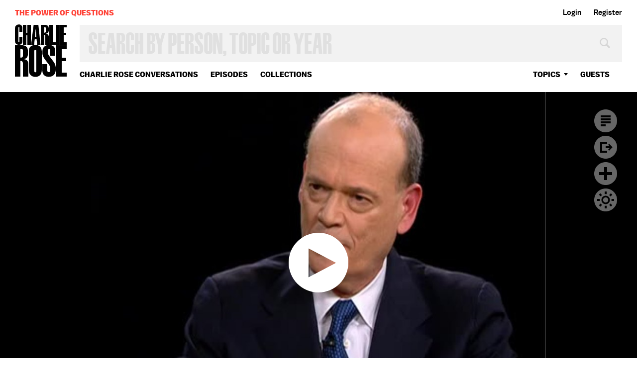

--- FILE ---
content_type: text/html; charset=utf-8
request_url: https://www.google.com/recaptcha/api2/aframe
body_size: 249
content:
<!DOCTYPE HTML><html><head><meta http-equiv="content-type" content="text/html; charset=UTF-8"></head><body><script nonce="0wg_f_1JeWqmajNCudtZ7g">/** Anti-fraud and anti-abuse applications only. See google.com/recaptcha */ try{var clients={'sodar':'https://pagead2.googlesyndication.com/pagead/sodar?'};window.addEventListener("message",function(a){try{if(a.source===window.parent){var b=JSON.parse(a.data);var c=clients[b['id']];if(c){var d=document.createElement('img');d.src=c+b['params']+'&rc='+(localStorage.getItem("rc::a")?sessionStorage.getItem("rc::b"):"");window.document.body.appendChild(d);sessionStorage.setItem("rc::e",parseInt(sessionStorage.getItem("rc::e")||0)+1);localStorage.setItem("rc::h",'1762696736916');}}}catch(b){}});window.parent.postMessage("_grecaptcha_ready", "*");}catch(b){}</script></body></html>

--- FILE ---
content_type: text/vtt
request_url: https://charlie-p-2ac84d7056ca7f9d.s3.amazonaws.com/clips/subtitles/000/024/610/original/1HY8AFM_470.vtt?1556809205
body_size: 92720
content:
WEBVTT

1
00:00:00.000 --> 00:00:00.467
century has been one

2
00:00:00.467 --> 00:00:06.434
of great change.

3
00:00:06.434 --> 00:00:11.701
We have witnessed rapid globalization and

4
00:00:11.701 --> 00:00:15.868
technological change.

5
00:00:15.868 --> 00:00:19.501
We've also seen the rise of new world powers.

6
00:00:19.501 --> 00:00:23.000
This has led to questions about America's role in the world and

7
00:00:23.000 --> 00:00:26.601
how it can remain competitive.

8
00:00:26.601 --> 00:00:30.300
"New York Times" columnist, Tom Friedman; and Johns Hopkins

9
00:00:30.300 --> 00:00:33.067
professor Michael Mandelbaum have a co-authored a book on

10
00:00:33.067 --> 00:00:35.667
this subject, it is called, "That Used to Be Us: How America

11
00:00:35.667 --> 00:00:37.868
fell the behind in the world it invented and how

12
00:00:37.868 --> 00:00:40.000
we can come back."

13
00:00:40.000 --> 00:00:41.834
I'm pleased to have them here at

14
00:00:41.834 --> 00:00:43.501
this table. Welcome.

15
00:00:43.501 --> 00:00:45.968
Good to be here.

16
00:00:45.968 --> 00:00:49.067
Thank you.

17
00:00:49.067 --> 00:00:52.167
Here's the first question though why are you

18
00:00:52.167 --> 00:00:55.467
quoted Michael Mandelbaum so often in your column.

19
00:00:55.467 --> 00:00:58.467
I now know; because you talk to him all the time.

20
00:00:58.467 --> 00:01:01.467
The book kind of outed our relationship.

21
00:01:01.467 --> 00:01:03.934
Michael and I have been intellectual friends for over 20

22
00:01:03.934 --> 00:01:06.801
years and we're neighbors.

23
00:01:06.801 --> 00:01:09.467
And really the book came about because we

24
00:01:09.467 --> 00:01:11.968
talk every day virtually.

25
00:01:11.968 --> 00:01:14.801
And we noticed, Charlie, over the last couple years that -- we

26
00:01:14.801 --> 00:01:17.968
started talking about foreign policy and we'd always end up

27
00:01:17.968 --> 00:01:21.067
talking about America.

28
00:01:21.067 --> 00:01:23.901
And we finally realized that America's fate, future, vigor,

29
00:01:23.901 --> 00:01:26.300
vitality is really the biggest foreign policy issue in the

30
00:01:26.300 --> 00:01:29.334
world and we really couldn't continue talking about foreign

31
00:01:29.334 --> 00:01:32.100
policy until we really wrestle with that and that's really

32
00:01:32.100 --> 00:01:34.934
what prompted the book.

33
00:01:34.934 --> 00:01:37.534
What's the book about, Michael?

34
00:01:37.534 --> 00:01:40.267
Well, the book is about the four major

35
00:01:40.267 --> 00:01:43.300
challenges that the United States faces: the challenges of

36
00:01:43.300 --> 00:01:46.334
globalization, the information technology revolution, our

37
00:01:46.334 --> 00:01:49.601
deficits in debt not just at the federal but at state and local

38
00:01:49.601 --> 00:01:53.067
levels, and the challenges posed our pattern of energy

39
00:01:53.067 --> 00:01:56.400
consumption and that and its impact on the climate.

40
00:01:56.400 --> 00:01:59.133
Those four challenges and how we meet them and whether we meet

41
00:01:59.133 --> 00:02:02.467
them will determine America's economic growth in the future

42
00:02:02.467 --> 00:02:05.968
and that in turn will determine the kind of

43
00:02:05.968 --> 00:02:09.567
society that we have.

44
00:02:09.567 --> 00:02:13.033
So the American dream, the ability to pass on a better life

45
00:02:13.033 --> 00:02:16.367
to the next generation is at stake in how we cope with these

46
00:02:16.367 --> 00:02:18.901
four challenges which form the spine of the book as is, as Tom

47
00:02:18.901 --> 00:02:21.767
said, the American role in the world.

48
00:02:21.767 --> 00:02:24.934
And unfortunately we're not doing well.

49
00:02:24.934 --> 00:02:27.801
We're failing.

50
00:02:27.801 --> 00:02:30.467
We explain in this book what the challenges are, why we've been

51
00:02:30.467 --> 00:02:33.934
ignoring them and what we need to do to bring America back to

52
00:02:33.934 --> 00:02:37.567
what it has been and should be.

53
00:02:37.567 --> 00:02:41.033
We started the book and Michael came over we

54
00:02:41.033 --> 00:02:44.634
sat in my office and as always the book starts on the back of

55
00:02:44.634 --> 00:02:48.067
an envelope and but I think the best part of writing it I think

56
00:02:48.067 --> 00:02:51.400
we both say is what you discover along the way.

57
00:02:51.400 --> 00:02:54.667
And in one of the big things that I think we discovered which

58
00:02:54.667 --> 00:02:57.834
I think is -- makes this book, Charlie, in some ways certainly

59
00:02:57.834 --> 00:03:01.501
for us a how-to book.

60
00:03:01.501 --> 00:03:04.968
It's basically a how-to in the sense of it's a survival guide

61
00:03:04.968 --> 00:03:08.067
for parents, for educators for business people, and for

62
00:03:08.067 --> 00:03:10.667
government on how to navigate this world now because what we

63
00:03:10.667 --> 00:03:13.601
tried to do was start the conversation where we think the

64
00:03:13.601 --> 00:03:16.300
country should be starting the conversation now: what world

65
00:03:16.300 --> 00:03:19.601
are we living in?

66
00:03:19.601 --> 00:03:22.801
And what we realized as we got into the book was that we're not

67
00:03:22.801 --> 00:03:25.934
just living in a connected world but we're living in a

68
00:03:25.934 --> 00:03:28.033
hyper-connected world; that some things happened over the last

69
00:03:28.033 --> 00:03:30.133
few years in particular that has taken this connectivity story

70
00:03:30.133 --> 00:03:32.234
to a whole new level.

71
00:03:32.234 --> 00:03:34.334
Something happened between Flat

72
00:03:34.334 --> 00:03:36.434
World 1.0 and Flat

73
00:03:36.434 --> 00:03:39.167
World 2.0, right?

74
00:03:39.167 --> 00:03:41.734
You know, the way we describe -- exactly --

75
00:03:41.734 --> 00:03:44.167
the way you describe it when we sat down to work on this one day

76
00:03:44.167 --> 00:03:46.734
I called Michael and I said I looked up and I got the first

77
00:03:46.734 --> 00:03:49.133
edition of "The World is Flat" which I talked

78
00:03:49.133 --> 00:03:51.701
to you about here.

79
00:03:51.701 --> 00:03:54.133
I worked on that in 2004 and started and I looked under F

80
00:03:54.133 --> 00:03:56.467
and Facebook wasn't in it.

81
00:03:56.467 --> 00:03:58.934
And as I've been telling people you know, when I started

82
00:03:58.934 --> 00:04:01.067
working on "The World is Flat," I mean Facebook basically

83
00:04:01.067 --> 00:04:02.901
doesn't exist, Twitter was a sound, the Cloud was in the sky,

84
00:04:02.901 --> 00:04:04.767
4G was a parking place, LinkedIn was a prison,

85
00:04:04.767 --> 00:04:06.701
application is what you send to college and for most people

86
00:04:06.701 --> 00:04:08.634
Skype was a typo.

87
00:04:08.634 --> 00:04:10.334
Yes.

88
00:04:10.334 --> 00:04:12.601
All that changed Charlie in just the last

89
00:04:12.601 --> 00:04:15.033
six years.

90
00:04:15.033 --> 00:04:17.634
And the impact of the changing?

91
00:04:17.634 --> 00:04:20.601
The impact of the changing is the most

92
00:04:20.601 --> 00:04:23.300
important impact for moms and dad, kids and employers is that

93
00:04:23.300 --> 00:04:25.834
the whole global curve has risen.

94
00:04:25.834 --> 00:04:28.234
A curve in the sense of what you need to do to have a good job.

95
00:04:28.234 --> 00:04:30.267
Just look around this studio.

96
00:04:30.267 --> 00:04:32.300
There isn't a camera person here; everyone

97
00:04:32.300 --> 00:04:34.067
of these are robotics.

98
00:04:34.067 --> 00:04:36.167
Robotics, right.

99
00:04:36.167 --> 00:04:37.968
First time on the show I think there were

100
00:04:37.968 --> 00:04:39.334
probably seven or eight camera people here.

101
00:04:39.334 --> 00:04:41.100
That's true across every industry and every occupation

102
00:04:41.100 --> 00:04:44.434
so we were --

103
00:04:44.434 --> 00:04:46.434
Connectivity has led to a change

104
00:04:46.434 --> 00:04:48.434
in the work force.

105
00:04:48.434 --> 00:04:50.434
And so basically employers now,

106
00:04:50.434 --> 00:04:52.667
Charlie, have so much more access to automation, to robots

107
00:04:52.667 --> 00:04:55.100
and to not just cheap labor but cheap genius anywhere around

108
00:04:55.100 --> 00:04:57.701
the world.

109
00:04:57.701 --> 00:05:00.133
And so we have a chapter in the book summarizing that change;

110
00:05:00.133 --> 00:05:02.701
it's called "Average is Over." The average is over.

111
00:05:02.701 --> 00:05:05.367
You know Woody Allen's saying is 80 percent of

112
00:05:05.367 --> 00:05:07.868
life is showing up.

113
00:05:07.868 --> 00:05:10.000
If you just show up now you're not going get the returns you

114
00:05:10.000 --> 00:05:12.100
might hope for.

115
00:05:12.100 --> 00:05:14.434
You also say that the book begins with China too

116
00:05:14.434 --> 00:05:17.200
in part.

117
00:05:17.200 --> 00:05:20.234
It begins with China because --

118
00:05:20.234 --> 00:05:23.300
Because China is, in the view of many

119
00:05:23.300 --> 00:05:26.834
Americans, forging ahead while we're falling behind.

120
00:05:26.834 --> 00:05:30.234
But what we say is that our nervousness about China is

121
00:05:30.234 --> 00:05:33.767
really a reflection of our discontent with ourselves.

122
00:05:33.767 --> 00:05:37.167
China is a vastly important factor in the world of the 21st

123
00:05:37.167 --> 00:05:40.000
century but we don't need to imitate China.

124
00:05:40.000 --> 00:05:42.100
What we need to do in order to thrive in the 21st century is to

125
00:05:42.100 --> 00:05:43.834
get back to our own best traditions,

126
00:05:43.834 --> 00:05:47.300
our own best practices.

127
00:05:47.300 --> 00:05:48.901
If we want to beat China we want

128
00:05:48.901 --> 00:05:50.501
to be like we used

129
00:05:50.501 --> 00:05:52.100
to be.

130
00:05:52.100 --> 00:05:53.701
We want to be like we

131
00:05:53.701 --> 00:05:55.300
used to be and that's

132
00:05:55.300 --> 00:05:58.334
why a book about the American future and how to navigate it

133
00:05:58.334 --> 00:06:01.601
has a backward looking title, "That Used to Be Us." Because

134
00:06:01.601 --> 00:06:04.801
what we say is that if we look to our history.

135
00:06:04.801 --> 00:06:08.200
If we look to what we call our formula for a public-private

136
00:06:08.200 --> 00:06:11.767
partnership for success which has five parts and goes back all

137
00:06:11.767 --> 00:06:15.667
the way to the beginning of the Republic to Alexander Hamilton.

138
00:06:15.667 --> 00:06:19.100
If we look to basic American values we've drifted away from,

139
00:06:19.100 --> 00:06:22.701
if we look at the essence of America, we will find that we

140
00:06:22.701 --> 00:06:26.367
have what it takes to master these challenges as long as we

141
00:06:26.367 --> 00:06:29.133
can get our act together.

142
00:06:29.133 --> 00:06:31.701
One message of the book is, "We can do it." The other message is

143
00:06:31.701 --> 00:06:34.367
"Here's what we have to do that we're not doing in order to

144
00:06:34.367 --> 00:06:36.400
thrive in the future."

145
00:06:36.400 --> 00:06:38.901
And what do we have to do that we're not doing?

146
00:06:38.901 --> 00:06:41.534
Well, there's a

147
00:06:41.534 --> 00:06:44.234
huge education challenge.

148
00:06:44.234 --> 00:06:46.801
In fact almost a quarter of the book is taken up with education.

149
00:06:46.801 --> 00:06:49.200
Globalization in the IT revolution put enormous pressure

150
00:06:49.200 --> 00:06:51.767
on every job.

151
00:06:51.767 --> 00:06:53.934
There are two billion more people in the global work force

152
00:06:53.934 --> 00:06:56.300
than there were 20 years ago.

153
00:06:56.300 --> 00:06:59.567
That creates enormous opportunities

154
00:06:59.567 --> 00:07:02.767
for the United States.

155
00:07:02.767 --> 00:07:06.434
It's a win-win situation but there's much more competition

156
00:07:06.434 --> 00:07:09.701
for every job and that means that everybody has to be better

157
00:07:09.701 --> 00:07:13.133
at his or her job and it means that in order to solve our jobs

158
00:07:13.133 --> 00:07:16.200
crisis we have to invent more jobs and the burden ultimately

159
00:07:16.200 --> 00:07:19.501
rests on the education system.

160
00:07:19.501 --> 00:07:22.467
We need more education and better education and we explain

161
00:07:22.467 --> 00:07:24.968
in the book what both involve in our view.

162
00:07:24.968 --> 00:07:27.067
You also we have to be either creative or

163
00:07:27.067 --> 00:07:29.667
creative servers (ph).

164
00:07:29.667 --> 00:07:32.100
Right.

165
00:07:32.100 --> 00:07:34.667
Meaning?

166
00:07:34.667 --> 00:07:36.868
This is a concept that I read in Kessler,

167
00:07:36.868 --> 00:07:38.767
in "The Wall Street Journal" who we quote.

168
00:07:38.767 --> 00:07:40.667
Basically there are just creative creators

169
00:07:40.667 --> 00:07:42.601
and creative servers.

170
00:07:42.601 --> 00:07:44.801
Right.

171
00:07:44.801 --> 00:07:46.701
He goes into more detail.

172
00:07:46.701 --> 00:07:49.133
Creators are people who invent and adapt and re-engineer thing

173
00:07:49.133 --> 00:07:51.200
and servers are the butcher, the baker, the candlestick maker to

174
00:07:51.200 --> 00:07:54.000
put it crudely.

175
00:07:54.000 --> 00:07:56.367
And what we basically argued Charlie is that

176
00:07:56.367 --> 00:07:58.868
that's actually changed.

177
00:07:58.868 --> 00:08:01.267
That now, you see in the old days you'd say I'm a lawyer.

178
00:08:01.267 --> 00:08:03.534
I'm a creator.

179
00:08:03.534 --> 00:08:06.267
Now you have to be a creative lawyer, ok.

180
00:08:06.267 --> 00:08:08.801
You know, in the old days you might say I'm a baker.

181
00:08:08.801 --> 00:08:10.968
Now you have to be a creative baker.

182
00:08:10.968 --> 00:08:13.067
That is isn't just enough to say I'm -- my job is safe, I'm a

183
00:08:13.067 --> 00:08:15.167
butcher, a baker, candlestick maker or my job

184
00:08:15.167 --> 00:08:16.968
is say, I'm a lawyer.

185
00:08:16.968 --> 00:08:18.834
Now, everyone -- this was -- we have a chapter in the book

186
00:08:18.834 --> 00:08:20.234
called "Help Wanted."

187
00:08:20.234 --> 00:08:22.033
Right.

188
00:08:22.033 --> 00:08:24.133
Because you know, we

189
00:08:24.133 --> 00:08:26.200
tried to do this inductively.

190
00:08:26.200 --> 00:08:28.501
So we ran around to four generic employers.

191
00:08:28.501 --> 00:08:30.734
A high-end white-collar firm, the head of a Washington law

192
00:08:30.734 --> 00:08:32.901
firm, a national law firm, Nixon Peabody; a low- end

193
00:08:32.901 --> 00:08:35.033
white-collar, the head of the outsourcing firm where I

194
00:08:35.033 --> 00:08:37.133
actually started "The World is Flat"; blue collar, Alan Coleman

195
00:08:37.133 --> 00:08:39.200
head of DuPont; and green

196
00:08:39.200 --> 00:08:41.267
collar the U.S. Army.

197
00:08:41.267 --> 00:08:43.534
And what we found from all four of these disparate employers is

198
00:08:43.534 --> 00:08:45.767
they're all looking for the same employee, Charlie.

199
00:08:45.767 --> 00:08:47.667
And what are they looking for?

200
00:08:47.667 --> 00:08:50.100
People who can do critical think and reasoning, dot, dot, dot,

201
00:08:50.100 --> 00:08:52.200
to get an interview.

202
00:08:52.200 --> 00:08:54.734
Now they don't just critical thinking.

203
00:08:54.734 --> 00:08:57.167
The reason -- they want to know can you invent, re- invent and

204
00:08:57.167 --> 00:08:59.467
re-engineer the job.

205
00:08:59.467 --> 00:09:01.968
Because when change is happening so fast, I need people who

206
00:09:01.968 --> 00:09:04.334
cannot just do the job in a really smart,

207
00:09:04.334 --> 00:09:06.834
but invent and re-engineer.

208
00:09:06.834 --> 00:09:09.234
You have to be a creative creator or a creative server.

209
00:09:09.234 --> 00:09:11.767
And that message is getting across, you think?

210
00:09:11.767 --> 00:09:14.434
Michael everybody who runs a business

211
00:09:14.434 --> 00:09:17.200
who has to hire people understands this.

212
00:09:17.200 --> 00:09:19.734
But our society as a whole doesn't understand it well

213
00:09:19.734 --> 00:09:22.400
enough and the evidence of that is that our education system is

214
00:09:22.400 --> 00:09:24.901
not producing the people with the skills that we need.

215
00:09:24.901 --> 00:09:27.534
We have a lot to say about education.

216
00:09:27.534 --> 00:09:30.267
We have a whole section called "The Education Challenge" and

217
00:09:30.267 --> 00:09:32.801
it boils down I think to three things.

218
00:09:32.801 --> 00:09:35.200
First we have two education problems.

219
00:09:35.200 --> 00:09:38.000
We have to lift up the people at the bottom of the scale because

220
00:09:38.000 --> 00:09:40.367
if they don't do better they're not going to be employable

221
00:09:40.367 --> 00:09:42.868
under any circumstances.

222
00:09:42.868 --> 00:09:45.767
But we also have to get the average higher because we're

223
00:09:45.767 --> 00:09:48.667
competing with people all over the world.

224
00:09:48.667 --> 00:09:50.868
So that's one point.

225
00:09:50.868 --> 00:09:53.234
The second point, just as war is too important to be left to the

226
00:09:53.234 --> 00:09:55.801
generals, so teaching is too important to be

227
00:09:55.801 --> 00:09:58.701
left to the teachers.

228
00:09:58.701 --> 00:10:01.868
That doesn't mean that teaching isn't important and we have a

229
00:10:01.868 --> 00:10:05.501
lot to say about teaching, but it's a national problem.

230
00:10:05.501 --> 00:10:09.000
We can't just outsource this responsibility to teachers.

231
00:10:09.000 --> 00:10:12.334
The whole country has to make a commitment to better education.

232
00:10:12.334 --> 00:10:15.601
And in fact we say in the book that this is our number one

233
00:10:15.601 --> 00:10:19.067
national security challenge going forward.

234
00:10:19.067 --> 00:10:22.400
The third lesson we draw is that somehow we have to try to teach

235
00:10:22.400 --> 00:10:25.667
people to be creative.

236
00:10:25.667 --> 00:10:28.834
To be creative servers or creators and we have a whole

237
00:10:28.834 --> 00:10:32.000
chapter on different people who are trying to do that.

238
00:10:32.000 --> 00:10:34.834
We don't know quite how to do that but that is an enormous

239
00:10:34.834 --> 00:10:37.734
responsibility of our education system going forward if we want

240
00:10:37.734 --> 00:10:39.901
to prepare people for the 21st century.

241
00:10:39.901 --> 00:10:41.801
Another part of this is immigration.

242
00:10:41.801 --> 00:10:43.801
Yes, I mean that's you know, Michael looks

243
00:10:43.801 --> 00:10:45.834
at the fact --

244
00:10:45.834 --> 00:10:47.868
What do you do with the work force?

245
00:10:47.868 --> 00:10:49.901
Yes, we really argue that

246
00:10:49.901 --> 00:10:51.901
we did have a formula

247
00:10:51.901 --> 00:10:54.300
for success in this country and it goes right back to our

248
00:10:54.300 --> 00:10:56.567
founding and this formula is built actually on five pillars.

249
00:10:56.567 --> 00:10:59.033
One is to educate our population up to and beyond whatever the

250
00:10:59.033 --> 00:11:01.367
level of technology is.

251
00:11:01.367 --> 00:11:04.133
So whether it's the cotton gin or the super computer, we

252
00:11:04.133 --> 00:11:06.701
always educated our people to handle that.

253
00:11:06.701 --> 00:11:09.634
Second is immigration.

254
00:11:09.634 --> 00:11:12.334
Attract the world's best talent and most energetic people to

255
00:11:12.334 --> 00:11:15.100
come here and start 30 percent and 40 percent of the new

256
00:11:15.100 --> 00:11:17.667
companies in Silicon Valley every year, as you know Charlie.

257
00:11:17.667 --> 00:11:19.868
Third is have the world's best infrastructure.

258
00:11:19.868 --> 00:11:22.267
Fourth is have the best rules for capital investing and for

259
00:11:22.267 --> 00:11:24.534
attracting capital and risk-taking

260
00:11:24.534 --> 00:11:26.767
and preventing recklessness.

261
00:11:26.767 --> 00:11:29.167
And lastly government-funded research to push out the

262
00:11:29.167 --> 00:11:31.501
boundaries of knowledge so our entrepreneurs can come and pluck

263
00:11:31.501 --> 00:11:33.734
the best flowers and turn them into company.

264
00:11:33.734 --> 00:11:35.634
That formula is repeated -- starts with -- we

265
00:11:35.634 --> 00:11:37.834
see it with Hamilton.

266
00:11:37.834 --> 00:11:39.968
We see it in Lincoln.

267
00:11:39.968 --> 00:11:42.100
It goes all the way through until now.

268
00:11:42.100 --> 00:11:43.934
And now if you look at all five, Charlie, they're all

269
00:11:43.934 --> 00:11:46.033
falling off the table.

270
00:11:46.033 --> 00:11:48.634
Here's what's interesting too

271
00:11:48.634 --> 00:11:51.567
as you point out.

272
00:11:51.567 --> 00:11:55.033
It's that after the Cold War ended with the fall of the

273
00:11:55.033 --> 00:11:58.634
Berlin Wall and the Soviet Union became Russia, all of a

274
00:11:58.634 --> 00:12:02.334
sudden the United States stood there, numero uno.

275
00:12:02.334 --> 00:12:05.868
But what we did not realize -- taking words from you book -- is

276
00:12:05.868 --> 00:12:09.000
that there were two billion new people looking for all the

277
00:12:09.000 --> 00:12:11.601
things that America had and somebody was going to take note

278
00:12:11.601 --> 00:12:14.567
of that and build on it.

279
00:12:14.567 --> 00:12:17.267
And it wasn't necessarily us.

280
00:12:17.267 --> 00:12:19.567
What happened?

281
00:12:19.567 --> 00:12:22.534
We did something, as we say in the

282
00:12:22.534 --> 00:12:25.501
book, that can be fatal we failed to

283
00:12:25.501 --> 00:12:28.234
understand our environment.

284
00:12:28.234 --> 00:12:31.033
We took the end of the Cold War as a giant victory and it was a

285
00:12:31.033 --> 00:12:33.868
giant victory but it also presented us precisely as you

286
00:12:33.868 --> 00:12:36.501
say because it brought two billion new people into the

287
00:12:36.501 --> 00:12:39.000
global market and the global work force.

288
00:12:39.000 --> 00:12:41.601
It presented us with a huge challenge.

289
00:12:41.601 --> 00:12:44.300
And we didn't recognize the challenge.

290
00:12:44.300 --> 00:12:47.334
We threw a party.

291
00:12:47.334 --> 00:12:50.601
And then came September 11 and we responded as we had to

292
00:12:50.601 --> 00:12:54.300
respond but we also over-responded.

293
00:12:54.300 --> 00:12:58.067
We went around chasing the losers from globalization and

294
00:12:58.067 --> 00:13:01.400
forgot about the winners in East Asia and forgot about dealing

295
00:13:01.400 --> 00:13:05.167
with our domestic challenges which are ultimately crucial for

296
00:13:05.167 --> 00:13:08.968
dealing with the world so we've had two decades of drift and

297
00:13:08.968 --> 00:13:12.601
we've got to get back on track.

298
00:13:12.601 --> 00:13:16.033
We've got to back to our five-part formula that Tom noted

299
00:13:16.033 --> 00:13:19.634
and that's the responsibility of the political system but it's

300
00:13:19.634 --> 00:13:23.067
also the responsibility of all of us.

301
00:13:23.067 --> 00:13:26.400
This book is written for our political leaders, but it's

302
00:13:26.400 --> 00:13:29.667
really written for citizens because in the end the

303
00:13:29.667 --> 00:13:32.601
responsibility for getting the country to focus on the things

304
00:13:32.601 --> 00:13:35.567
that really matter rest with us.

305
00:13:35.567 --> 00:13:38.534
Our politics have failed us.

306
00:13:38.534 --> 00:13:41.234
I think one of my favorite quotes in the book

307
00:13:41.234 --> 00:13:43.534
-- I think Michael would agree -- is from Mike Murphy.

308
00:13:43.534 --> 00:13:45.501
Mike has worked a long time political campaign consultant.

309
00:13:45.501 --> 00:13:48.601
Worked with McCain --

310
00:13:48.601 --> 00:13:50.801
Exactly.

311
00:13:50.801 --> 00:13:53.200
And Mike tells this story, Charlie.

312
00:13:53.200 --> 00:13:55.501
He said, you know, he had a friend who is in the advertising

313
00:13:55.501 --> 00:13:58.501
business and he came to him one day -- I'm just paraphrasing --

314
00:13:58.501 --> 00:14:01.200
and he said why did McDonald's never attack Burger King or

315
00:14:01.200 --> 00:14:04.000
Burger King never attacked McDonald.

316
00:14:04.000 --> 00:14:06.601
And his friend told him, Mike, never kill the category.

317
00:14:06.601 --> 00:14:08.801
Why didn't Burger King ever say the McDonald's hamburgers have

318
00:14:08.801 --> 00:14:10.968
maggots and, you know, Mike never kill the category.

319
00:14:10.968 --> 00:14:13.334
You know what happened, Charlie?

320
00:14:13.334 --> 00:14:15.601
We killed the category of politics and right when we need

321
00:14:15.601 --> 00:14:17.801
it most.

322
00:14:17.801 --> 00:14:19.968
Right when we need --

323
00:14:19.968 --> 00:14:23.067
How did we kill it?

324
00:14:23.067 --> 00:14:26.167
You know, basically with money,

325
00:14:26.167 --> 00:14:29.467
gerrymandering of political districts, with networking and

326
00:14:29.467 --> 00:14:32.701
narrow casting that divides the country, that

327
00:14:32.701 --> 00:14:35.133
rewards a kind of irresponsibility.

328
00:14:35.133 --> 00:14:38.200
When you look at the country today to what's going on, we're

329
00:14:38.200 --> 00:14:40.501
having a financial crisis and our politicians

330
00:14:40.501 --> 00:14:42.734
are having an election.

331
00:14:42.734 --> 00:14:44.400
It's almost like, the two circles are totally -- they

332
00:14:44.400 --> 00:14:46.400
barely overlap.

333
00:14:46.400 --> 00:14:48.667
And what that tells you --

334
00:14:48.667 --> 00:14:51.334
Why don't they overlap?

335
00:14:51.334 --> 00:14:54.367
I mean we're on the eve here of the President making a big

336
00:14:54.367 --> 00:14:57.133
speech trying to say that he understands the economic

337
00:14:57.133 --> 00:14:59.968
collapse and that he's going to try to set forth a plan and try

338
00:14:59.968 --> 00:15:02.801
to garner support in the political arena to enact a plan.

339
00:15:02.801 --> 00:15:05.200
I think he's been trying to make it relevant

340
00:15:05.200 --> 00:15:07.767
but I don't know if the system has really been supporting him.

341
00:15:07.767 --> 00:15:10.167
Let me just give you a tiny example.

342
00:15:10.167 --> 00:15:12.000
Michele Bachmann I read yesterday or this morning says

343
00:15:12.000 --> 00:15:14.601
she's going to bring back two dollar a gallon gasoline.

344
00:15:14.601 --> 00:15:17.067
I think she said that some time ago.

345
00:15:17.067 --> 00:15:19.400
Yes, you're correct.

346
00:15:19.400 --> 00:15:21.400
Or whatever and so what happened is it's clear to us that the

347
00:15:21.400 --> 00:15:23.667
people in that political system -- you've had many of them

348
00:15:23.667 --> 00:15:26.100
around your table here.

349
00:15:26.100 --> 00:15:28.167
They're smart people.

350
00:15:28.167 --> 00:15:30.734
They're serious people in many cases.

351
00:15:30.734 --> 00:15:32.901
But they're clearly operating to certain incentives that aren't

352
00:15:32.901 --> 00:15:35.033
the same incentives of the country.

353
00:15:35.033 --> 00:15:37.133
And so that's why we argue in our chapter on politics that you

354
00:15:37.133 --> 00:15:39.200
need a third party.

355
00:15:39.200 --> 00:15:41.267
I will let Michael talk about that.

356
00:15:41.267 --> 00:15:43.300
But the reason is you have to change the incentives.

357
00:15:43.300 --> 00:15:45.334
We're believers in incentives.

358
00:15:45.334 --> 00:15:47.334
Move the cheese, move the mouse.

359
00:15:47.334 --> 00:15:49.367
Don't move the cheese, the mouse doesn't move.

360
00:15:49.367 --> 00:15:51.367
We have to move the cheese for the politicians.

361
00:15:51.367 --> 00:15:53.400
And so how do we do that?

362
00:15:53.400 --> 00:15:57.400
Well, let me just add to what Tom said --

363
00:15:57.400 --> 00:15:59.667
What have you got to do?

364
00:15:59.667 --> 00:16:02.601
The political system, and this is

365
00:16:02.601 --> 00:16:05.801
something that political science has been saying for some

366
00:16:05.801 --> 00:16:09.200
time, has become more polarized than the country itself.

367
00:16:09.200 --> 00:16:12.767
The base of each party is way on the flanks, far out from where

368
00:16:12.767 --> 00:16:15.667
the country is and that's because of a series of social

369
00:16:15.667 --> 00:16:18.868
and political and economic trends over the last 40 years

370
00:16:18.868 --> 00:16:22.501
which go beyond any administration, any

371
00:16:22.501 --> 00:16:25.734
policy, any candidate.

372
00:16:25.734 --> 00:16:28.901
And because that's true, we believe the political system is

373
00:16:28.901 --> 00:16:32.033
now unable to give us the policies we need and it needs a

374
00:16:32.033 --> 00:16:34.868
shot from the outside.

375
00:16:34.868 --> 00:16:37.501
Now, if President Obama or Governor Perry or Governor

376
00:16:37.501 --> 00:16:40.000
Romney embraces the policies that we think are necessary,

377
00:16:40.000 --> 00:16:42.334
that's great.

378
00:16:42.334 --> 00:16:44.367
No one would be more pleased than we.

379
00:16:44.367 --> 00:16:46.634
But our argument is what's happened to the political

380
00:16:46.634 --> 00:16:48.334
system has trapped our politicians.

381
00:16:48.334 --> 00:16:50.334
Obviously.

382
00:16:50.334 --> 00:16:52.601
But tell me what you're recommending that President

383
00:16:52.601 --> 00:16:54.567
Obama's not for.

384
00:16:54.567 --> 00:16:56.267
We need a serious deficit reduction

385
00:16:56.267 --> 00:16:57.801
package and that means we have to cut entitlements.

386
00:16:57.801 --> 00:17:00.067
He says he was prepared to cut --

387
00:17:00.067 --> 00:17:03.334
Well, we haven't heard --

388
00:17:03.334 --> 00:17:05.100
We haven't seen it.

389
00:17:05.100 --> 00:17:06.934
We haven't heard from him and in order to

390
00:17:06.934 --> 00:17:08.801
be able to do that you have to lead the country.

391
00:17:08.801 --> 00:17:10.200
You've got to get out front and say it.

392
00:17:10.200 --> 00:17:11.767
And that's taboo among Republicans and you've got to be

393
00:17:11.767 --> 00:17:14.300
able to --

394
00:17:14.300 --> 00:17:15.834
I mean Democrats.

395
00:17:15.834 --> 00:17:17.467
That's also leadership.

396
00:17:17.467 --> 00:17:19.467
You also have to raise revenues and

397
00:17:19.467 --> 00:17:21.701
that's taboo among Republicans and there's

398
00:17:21.701 --> 00:17:23.868
yet a third component.

399
00:17:23.868 --> 00:17:26.267
We have to spend more money on our formula.

400
00:17:26.267 --> 00:17:28.801
We have to spend more money on infrastructure according to one

401
00:17:28.801 --> 00:17:30.968
study that we cite.

402
00:17:30.968 --> 00:17:33.834
Just to get back to where we should be will cost us $2.2

403
00:17:33.834 --> 00:17:36.968
trillion and we have to spend more on

404
00:17:36.968 --> 00:17:40.067
research and development.

405
00:17:40.067 --> 00:17:43.167
So we have to cut, we have to increase revenue and we've got

406
00:17:43.167 --> 00:17:46.234
spend more all at the same time and our observation is the

407
00:17:46.234 --> 00:17:49.033
incentives of the political system is such that no political

408
00:17:49.033 --> 00:17:51.868
leader even if he or she believes that is able to say

409
00:17:51.868 --> 00:17:55.000
that and remain politically viable.

410
00:17:55.000 --> 00:17:57.868
A person who a vested interest in finding out

411
00:17:57.868 --> 00:18:00.501
whether there was a viable third party (INAUDIBLE) was

412
00:18:00.501 --> 00:18:03.234
certainly Michael Bloomberg and was prepared to spend a lot to

413
00:18:03.234 --> 00:18:05.267
pursue it.

414
00:18:05.267 --> 00:18:07.567
He said it's not viable.

415
00:18:07.567 --> 00:18:09.767
Have circumstances changed so you think Michael

416
00:18:09.767 --> 00:18:12.434
Bloomberg is wrong?

417
00:18:12.434 --> 00:18:15.167
Well, let me tell you what we argue.

418
00:18:15.167 --> 00:18:17.501
An Independent candidate, because there won't be a

419
00:18:17.501 --> 00:18:20.234
full-fledged third party, cannot be elected president.

420
00:18:20.234 --> 00:18:23.267
If you run as an Independent candidate you're not going to

421
00:18:23.267 --> 00:18:26.300
be president.

422
00:18:26.300 --> 00:18:29.334
What you can do is change the agenda of the country because

423
00:18:29.334 --> 00:18:32.367
if you get enough votes on a radical centrist platform the

424
00:18:32.367 --> 00:18:35.367
voters will be shown to be people who are dissatisfied with

425
00:18:35.367 --> 00:18:37.634
both parties but accessible to either.

426
00:18:37.634 --> 00:18:40.067
And if there are enough of them, both parties will have an

427
00:18:40.067 --> 00:18:45.167
incentive to co-op that third agenda.

428
00:18:45.167 --> 00:18:47.968
The most important thing, Charlie, to us

429
00:18:47.968 --> 00:18:51.100
is not a candidate, it's the agenda.

430
00:18:51.100 --> 00:18:53.934
This is the agenda we need to sustain American greatness and

431
00:18:53.934 --> 00:18:56.801
if we don't have the political system embracing it and we're

432
00:18:56.801 --> 00:18:59.701
not saying Republicans and Democrats have to join hands and

433
00:18:59.701 --> 00:19:02.868
say kumbaya.

434
00:19:02.868 --> 00:19:06.267
There are always going to be disagreements, there should

435
00:19:06.267 --> 00:19:09.067
always be disagreements because that's what democracy is about.

436
00:19:09.067 --> 00:19:11.634
But in order for the country to progress, we have to have

437
00:19:11.634 --> 00:19:14.601
disagreements about the relevant issues and that's

438
00:19:14.601 --> 00:19:17.300
not happening now.

439
00:19:17.300 --> 00:19:20.067
Another point about this around the corner is

440
00:19:20.067 --> 00:19:22.901
you went to China in 2010 to one of these world economic

441
00:19:22.901 --> 00:19:26.033
forum conferences in China.

442
00:19:26.033 --> 00:19:29.133
And you're in this magnificent place and you think, God,

443
00:19:29.133 --> 00:19:32.467
they've got all this stuff and then you had what thought?

444
00:19:32.467 --> 00:19:36.434
Well, then I come home and Michael and I live

445
00:19:36.434 --> 00:19:40.701
in Bethesda, Maryland and we take the subway to work both of

446
00:19:40.701 --> 00:19:44.634
us often and go to the subway and the escalators there had

447
00:19:44.634 --> 00:19:48.334
been broken or in repair for six months each one with 21 stairs.

448
00:19:48.334 --> 00:19:51.601
And I was struck that it was stuck too but China had built

449
00:19:51.601 --> 00:19:54.534
this convention center in 8.5 months --

450
00:19:54.534 --> 00:19:57.767
8.5 months.

451
00:19:57.767 --> 00:20:00.434
And they were taking six months to prepare 21

452
00:20:00.434 --> 00:20:03.434
stairs in the escalator.

453
00:20:03.434 --> 00:20:06.934
And again as Michael said, this is not one of these oh, if

454
00:20:06.934 --> 00:20:10.300
we're only China, no.

455
00:20:10.300 --> 00:20:13.567
China figures into this book on like two pages I think.

456
00:20:13.567 --> 00:20:16.801
What we're trying to say is the feeling that's kind of inchoate

457
00:20:16.801 --> 00:20:19.701
out in the country is I came from a trip, I'd been in a

458
00:20:19.701 --> 00:20:22.367
convention and I'd been with some high school students.

459
00:20:22.367 --> 00:20:25.133
And I said to Michael I had a really interesting conversation

460
00:20:25.133 --> 00:20:28.200
with junior high school students.

461
00:20:28.200 --> 00:20:31.501
And I just said to him like and we quote, one from the book,

462
00:20:31.501 --> 00:20:34.501
When I say China to you what does it evoke?

463
00:20:34.501 --> 00:20:36.968
And this one young woman just said, "It feels like they have

464
00:20:36.968 --> 00:20:39.567
more will than we do." And so what we really argue in the

465
00:20:39.567 --> 00:20:42.534
book is China has become a mirror, the

466
00:20:42.534 --> 00:20:45.267
obsession with China.

467
00:20:45.267 --> 00:20:48.033
We had Governor Ed Rendell, you know, criticizing the NFL for

468
00:20:48.033 --> 00:20:50.634
canceling the Philadelphia Eagles-Viking football game in

469
00:20:50.634 --> 00:20:52.834
December and saying we're a bunch of wusses.

470
00:20:52.834 --> 00:20:54.968
If this were China they would have walked to the game in the

471
00:20:54.968 --> 00:20:57.834
snow and doing calculus along the way.

472
00:20:57.834 --> 00:21:00.467
You know.

473
00:21:00.467 --> 00:21:02.701
But that notion -- what we're saying is China's really become

474
00:21:02.701 --> 00:21:05.133
a mirror for us of things that what we feel we once had,

475
00:21:05.133 --> 00:21:07.968
particularly Charlie, one thing, the

476
00:21:07.968 --> 00:21:10.334
ability to act collectively.

477
00:21:10.334 --> 00:21:12.601
Because all the problems that Michael talked about and the

478
00:21:12.601 --> 00:21:15.300
things we need to do -- what they all have in common is they

479
00:21:15.300 --> 00:21:17.567
all require collective will.

480
00:21:17.567 --> 00:21:19.834
They all required collective action.

481
00:21:19.834 --> 00:21:22.100
We can't do this with one arm tied behind our back.

482
00:21:22.100 --> 00:21:24.367
But another part of this story

483
00:21:24.367 --> 00:21:26.601
going to China and

484
00:21:26.601 --> 00:21:29.801
coming back and the comparison of what's happening at the

485
00:21:29.801 --> 00:21:32.968
escalators in Bethesda, Maryland is that you saw

486
00:21:32.968 --> 00:21:35.834
somebody who seemed to say this is just the way it is.

487
00:21:35.834 --> 00:21:38.234
You really do have to worry about a sense of saying well,

488
00:21:38.234 --> 00:21:40.767
that's the way things are and so you therefore have to accept

489
00:21:40.767 --> 00:21:45.300
a new norm which is --

490
00:21:45.300 --> 00:21:47.567
Charlie, we do not think we have to or

491
00:21:47.567 --> 00:21:49.801
should accept a new norm.

492
00:21:49.801 --> 00:21:52.701
We don't have to define America down.

493
00:21:52.701 --> 00:21:55.133
It's going to get us, it's going to take us some time to

494
00:21:55.133 --> 00:21:57.200
dig out of this hole but we can do it.

495
00:21:57.200 --> 00:21:59.267
We say it in this book and we mean, we're optimist although

496
00:21:59.267 --> 00:22:02.701
we're frustrated optimists.

497
00:22:02.701 --> 00:22:04.634
And people have said to us

498
00:22:04.634 --> 00:22:07.067
how can you be optimistic?

499
00:22:07.067 --> 00:22:08.901
And there are two reasons to be optimistic.

500
00:22:08.901 --> 00:22:11.300
One is our past and the other is our present.

501
00:22:11.300 --> 00:22:13.567
We have met challenges as a country before; challenges

502
00:22:13.567 --> 00:22:16.267
bigger than this one.

503
00:22:16.267 --> 00:22:19.067
One reason we're not meeting this challenge or these

504
00:22:19.067 --> 00:22:22.167
challenges is that they're kind of incremental and invisible and

505
00:22:22.167 --> 00:22:24.968
one reason for writing the book is to alert people that we do

506
00:22:24.968 --> 00:22:27.567
have the challenges and in the past we have had these

507
00:22:27.567 --> 00:22:29.534
five-part of formula for success which upgraded and updated, has

508
00:22:29.534 --> 00:22:31.767
served us well and can again.

509
00:22:31.767 --> 00:22:33.767
Is that another word

510
00:22:33.767 --> 00:22:36.167
for American exceptionalism?

511
00:22:36.167 --> 00:22:38.367
Well, we talk

512
00:22:38.367 --> 00:22:41.133
about American exceptionalism.

513
00:22:41.133 --> 00:22:43.701
And that goes to the reasons for being optimistic that have

514
00:22:43.701 --> 00:22:45.868
to do with the present.

515
00:22:45.868 --> 00:22:48.267
What we say is America has been exceptional and can be

516
00:22:48.267 --> 00:22:51.033
exceptional again but

517
00:22:51.033 --> 00:22:53.901
exceptionalism is not an entitlement.

518
00:22:53.901 --> 00:22:56.267
Exceptionalism has to be earned and we can earn it.

519
00:22:56.267 --> 00:22:59.067
We say that if you want to be optimistic stand on your head

520
00:22:59.067 --> 00:23:01.901
because when you look at the country away from Washington

521
00:23:01.901 --> 00:23:04.767
it's remarkable.

522
00:23:04.767 --> 00:23:07.934
We are in many ways still the people we were; full of energy,

523
00:23:07.934 --> 00:23:11.067
full of ideas, full of creativity, full of initiative

524
00:23:11.067 --> 00:23:14.901
and we give examples of those people.

525
00:23:14.901 --> 00:23:19.033
But the energy is there and it just has to be harnessed and

526
00:23:19.033 --> 00:23:23.367
that is among other things a political problem.

527
00:23:23.367 --> 00:23:27.167
Why isn't the President successful in creating

528
00:23:27.167 --> 00:23:30.534
the narrative, the pep talk and having it resonate in a way that

529
00:23:30.534 --> 00:23:33.801
people will realize that they have to back to what they were

530
00:23:33.801 --> 00:23:36.701
in order to become what they want to be again.

531
00:23:36.701 --> 00:23:39.133
Well, you know, you said it earlier, Charlie,

532
00:23:39.133 --> 00:23:41.200
Obama seems to be in favor of all these things and he was for

533
00:23:41.200 --> 00:23:43.267
grand bargaining but we never quite got the details.

534
00:23:43.267 --> 00:23:45.534
You know what I mean?

535
00:23:45.534 --> 00:23:47.767
That's a failure of leadership.

536
00:23:47.767 --> 00:23:50.167
Yes, exactly.

537
00:23:50.167 --> 00:23:52.234
And that's been my frustration because I think in his heart he

538
00:23:52.234 --> 00:23:54.534
knows what needs to be done.

539
00:23:54.534 --> 00:23:56.501
In his head he knows what needs to be done but there's way too

540
00:23:56.501 --> 00:23:58.467
much poll reading going on there as far as I'm concerned.

541
00:23:58.467 --> 00:24:00.467
Look, you're one of columnists that he calls in,

542
00:24:00.467 --> 00:24:03.200
he reads, and seeks out your opinion.

543
00:24:03.200 --> 00:24:06.000
What happens in these conversations?

544
00:24:06.000 --> 00:24:08.868
In my column and in the few opportunities

545
00:24:08.868 --> 00:24:11.501
I've had to talk and to convey these things personally I think

546
00:24:11.501 --> 00:24:13.968
what you -- what I take away from things the President said

547
00:24:13.968 --> 00:24:16.234
in public, you know, is that he feels we don't appreciate the

548
00:24:16.234 --> 00:24:18.234
opposition he's had.

549
00:24:18.234 --> 00:24:20.234
I'm just sort of giving his point of view --

550
00:24:20.234 --> 00:24:22.267
Ok.

551
00:24:22.267 --> 00:24:24.267
That he's had a foe that has

552
00:24:24.267 --> 00:24:26.267
been basically out

553
00:24:26.267 --> 00:24:28.234
to obstruct everything he's done.

554
00:24:28.234 --> 00:24:30.267
That's not new in American politics.

555
00:24:30.267 --> 00:24:32.000
I would

556
00:24:32.000 --> 00:24:34.033
say the same. Ok.

557
00:24:34.033 --> 00:24:38.100
Look, I was talking to our friend Doug Simon --

558
00:24:38.100 --> 00:24:40.133
We talked about the

559
00:24:40.133 --> 00:24:42.133
President giving a speech.

560
00:24:42.133 --> 00:24:45.200
And Doug made a good point he said for this speech to be

561
00:24:45.200 --> 00:24:48.000
successful he said Obama needs to get out there and make it

562
00:24:48.000 --> 00:24:50.868
clear to people, I'm offering you, I'm asking of you

563
00:24:50.868 --> 00:24:53.534
something so big I can't finish the job.

564
00:24:53.534 --> 00:24:56.033
Not in two years, not in six years.

565
00:24:56.033 --> 00:24:59.133
That's how big this is that I'm calling.

566
00:24:59.133 --> 00:25:02.200
And that's really what we're calling for in the book.

567
00:25:02.200 --> 00:25:05.000
That's what I've certainly been calling for in the column.

568
00:25:05.000 --> 00:25:07.601
Something so big because folks, if we just stay here with this

569
00:25:07.601 --> 00:25:10.067
incremental approach, ok, we're going to just keep slip-sliding

570
00:25:10.067 --> 00:25:11.767
in this --

571
00:25:11.767 --> 00:25:13.501
So this is a wake-up call as well.

572
00:25:13.501 --> 00:25:15.200
It's a wake-up call and a pep talk.

573
00:25:15.200 --> 00:25:16.934
What should this President say

574
00:25:16.934 --> 00:25:18.634
in the speech that

575
00:25:18.634 --> 00:25:20.968
he's going to make?

576
00:25:20.968 --> 00:25:23.467
I hope that he says that we have to begin

577
00:25:23.467 --> 00:25:25.868
with the question what world are we living in?

578
00:25:25.868 --> 00:25:28.434
We're living in a world with these four major challenges.

579
00:25:28.434 --> 00:25:31.434
We've been drifting for 20 years.

580
00:25:31.434 --> 00:25:34.434
In order to meet these challenges we're going to have

581
00:25:34.434 --> 00:25:37.133
to sacrifice and it's going to take some time.

582
00:25:37.133 --> 00:25:39.701
The President and his Republican opponents have to summon the

583
00:25:39.701 --> 00:25:42.133
better angels of our nature and the American record

584
00:25:42.133 --> 00:25:44.701
of rising to challenges.

585
00:25:44.701 --> 00:25:46.868
But I do want to add one other thing, Charlie, this is not a

586
00:25:46.868 --> 00:25:49.267
partisan book.

587
00:25:49.267 --> 00:25:51.300
We're tough on both Democrats and Republicans and

588
00:25:51.300 --> 00:25:53.067
one point we make.

589
00:25:53.067 --> 00:25:54.901
Democrats were prepared to give everything away

590
00:25:54.901 --> 00:25:59.834
in terms of pensions and --

591
00:25:59.834 --> 00:26:02.767
It goes far beyond one budget deal.

592
00:26:02.767 --> 00:26:05.934
We're going to cut -- even if there had been a grand bargain

593
00:26:05.934 --> 00:26:09.067
for $4 trillion, we're going to have to cut much more than that

594
00:26:09.067 --> 00:26:11.634
because of the cost of the baby boomer entitlement bill.

595
00:26:11.634 --> 00:26:14.100
If we wait around for one speech or one individual or one

596
00:26:14.100 --> 00:26:16.934
charismatic politician, we're going to be

597
00:26:16.934 --> 00:26:20.033
waiting for (INAUDIBLE).

598
00:26:20.033 --> 00:26:22.901
We're going to be waiting for somebody who doesn't show up.

599
00:26:22.901 --> 00:26:26.033
One reason, and we think an important reason, that Democrats

600
00:26:26.033 --> 00:26:29.367
and Republicans behave the way they do and are not responding

601
00:26:29.367 --> 00:26:32.567
to the challenges that we lay out in this book let alone

602
00:26:32.567 --> 00:26:35.200
coming up with the solutions is because of what has happened to

603
00:26:35.200 --> 00:26:37.834
our political system which gives them the incentives to avoid

604
00:26:37.834 --> 00:26:40.234
these challenges.

605
00:26:40.234 --> 00:26:42.868
It's up to us.

606
00:26:42.868 --> 00:26:45.767
We have to change the incentives structure.

607
00:26:45.767 --> 00:26:48.434
When you talk about this -- and I was thinking

608
00:26:48.434 --> 00:26:51.167
about this today -- you know, Steve Jobs is someone we all

609
00:26:51.167 --> 00:26:53.701
admire, who left -- had to resign from the job as CEO and

610
00:26:53.701 --> 00:26:56.634
all the comment that came in about him.

611
00:26:56.634 --> 00:26:59.100
It was that he did not read polls.

612
00:26:59.100 --> 00:27:01.701
He did not do market testing.

613
00:27:01.701 --> 00:27:03.901
What he said is that I'll make a better mouse trap and I know

614
00:27:03.901 --> 00:27:05.767
they will like it.

615
00:27:05.767 --> 00:27:07.434
So I can't do a market test because they haven't seen what

616
00:27:07.434 --> 00:27:09.167
I'm going to create for them.

617
00:27:09.167 --> 00:27:11.834
That's the test.

618
00:27:11.834 --> 00:27:13.167
That's what leadership is about.

619
00:27:13.167 --> 00:27:14.467
That's exactly what kind of

620
00:27:14.467 --> 00:27:15.801
leadership, there's

621
00:27:15.801 --> 00:27:17.467
a perfect analogy, Charlie.

622
00:27:17.467 --> 00:27:18.934
And it's exactly the kind of leadership we're looking for

623
00:27:18.934 --> 00:27:20.300
and we honestly believe that there is a market for that.

624
00:27:20.300 --> 00:27:22.801
Ok, I think there's a --

625
00:27:22.801 --> 00:27:24.200
But -- but --

626
00:27:24.200 --> 00:27:26.000
Yes.

627
00:27:26.000 --> 00:27:27.601
-- the other thing though is that I'm not -- you

628
00:27:27.601 --> 00:27:29.067
have to have boldness in terms of leadership and people who

629
00:27:29.067 --> 00:27:30.634
define an agenda but you also have to have demand.

630
00:27:30.634 --> 00:27:32.334
The Arab Spring --

631
00:27:32.334 --> 00:27:33.601
Right.

632
00:27:33.601 --> 00:27:35.067
-- is that demand; did not come from leaders it

633
00:27:35.067 --> 00:27:38.968
came from people who --

634
00:27:38.968 --> 00:27:40.334
Charlie you're -- you're absolutely

635
00:27:40.334 --> 00:27:41.601
right and the purpose of this book is to try to help generate

636
00:27:41.601 --> 00:27:42.801
that demand.

637
00:27:42.801 --> 00:27:43.968
Right.

638
00:27:43.968 --> 00:27:45.067
That's what we --

639
00:27:45.067 --> 00:27:46.100
The right

640
00:27:46.100 --> 00:27:47.167
demand, right. Right.

641
00:27:47.167 --> 00:27:49.000
-- that's what we hope people will take

642
00:27:49.000 --> 00:27:50.601
away from this book and that's why we --

643
00:27:50.601 --> 00:27:52.300
And to realize that in -- in collective action

644
00:27:52.300 --> 00:27:54.834
and will there is power.

645
00:27:54.834 --> 00:27:57.467
There's enormous power.

646
00:27:57.467 --> 00:28:00.200
We've done this before.

647
00:28:00.200 --> 00:28:03.267
You know that's why the book ends you know by -- by us saying

648
00:28:03.267 --> 00:28:06.300
that the history we need to read is our own and the country

649
00:28:06.300 --> 00:28:09.567
we need to rediscover is America.

650
00:28:09.567 --> 00:28:12.534
Ok, we've done this before and the reason we're optimists as

651
00:28:12.534 --> 00:28:15.234
Michael said, we -- we call the chapter this -- this country is

652
00:28:15.234 --> 00:28:17.767
still full of people who just didn't get the word.

653
00:28:17.767 --> 00:28:19.968
They didn't get the word that we're down and out.

654
00:28:19.968 --> 00:28:22.100
They didn't get the word that they're not supposed to start.

655
00:28:22.100 --> 00:28:24.434
So that they go out and they start stuff and they invent

656
00:28:24.434 --> 00:28:26.701
stuff and they create stuff.

657
00:28:26.701 --> 00:28:28.434
You know my favorite quote in the whole book is from a Marine

658
00:28:28.434 --> 00:28:30.234
who we interviewed and asked him why he -- why he -- you know

659
00:28:30.234 --> 00:28:32.367
he was part of the surge in Iraq.

660
00:28:32.367 --> 00:28:34.701
And I said why did you do that surge?

661
00:28:34.701 --> 00:28:36.634
He says, "We were just too dumb to quit."

662
00:28:36.634 --> 00:28:38.334
This country is full of people, too dumb to quit.

663
00:28:38.334 --> 00:28:39.834
But, you know, they are no being enabled, empowered,

664
00:28:39.834 --> 00:28:42.801
encouraged and inspired --

665
00:28:42.801 --> 00:28:44.934
Yes.

666
00:28:44.934 --> 00:28:47.300
-- by the political system.

667
00:28:47.300 --> 00:28:49.601
And we really think we're at a critical time Charlie.

668
00:28:49.601 --> 00:28:51.801
You know, if -- if -- if we let this go, if we really, you know

669
00:28:51.801 --> 00:28:53.934
get in this hole and can't get out, you're kids won't just

670
00:28:53.934 --> 00:28:56.067
grow up in a different America, they'll grow up in

671
00:28:56.067 --> 00:28:58.167
a different world.

672
00:28:58.167 --> 00:29:00.234
And I don't want to be of thought of as having been on

673
00:29:00.234 --> 00:29:02.267
duty when the American dream went dark.

674
00:29:02.267 --> 00:29:05.634
And we left the country --

675
00:29:05.634 --> 00:29:07.067
Yes.

676
00:29:07.067 --> 00:29:08.634
-- worse than it was when we came into it.

677
00:29:08.634 --> 00:29:10.334
Absolutely.

678
00:29:10.334 --> 00:29:12.100
I think what -- what and not I think, I know -- what we argue

679
00:29:12.100 --> 00:29:13.934
in the book Charlie is all of the four -- these four problems

680
00:29:13.934 --> 00:29:17.000
that we talk about: deficit, energy --

681
00:29:17.000 --> 00:29:18.367
Energy and globalization.

682
00:29:18.367 --> 00:29:19.367
-- and globalization and IT.

683
00:29:19.367 --> 00:29:20.634
As you -- they're all -- they're all are unfolding

684
00:29:20.634 --> 00:29:23.734
incrementally --

685
00:29:23.734 --> 00:29:25.367
Yes.

686
00:29:25.367 --> 00:29:27.000
-- just slowly enough.

687
00:29:27.000 --> 00:29:28.667
I mean I was watching TV this morning while the worst wild fires

688
00:29:28.667 --> 00:29:30.300
in Texas.

689
00:29:30.300 --> 00:29:31.968
Right.

690
00:29:31.968 --> 00:29:33.634
Ok, tragic I mean ever I think on record. We

691
00:29:33.634 --> 00:29:35.267
think that doesn't have something to do a little bit

692
00:29:35.267 --> 00:29:37.734
with global warming Rick Perry?

693
00:29:37.734 --> 00:29:40.400
I mean you know, I tell you it does.

694
00:29:40.400 --> 00:29:42.834
In other words all -- but then the wild fires will go away or

695
00:29:42.834 --> 00:29:45.234
-- or the energy prices will go up and then they'll come.

696
00:29:45.234 --> 00:29:47.767
But they're trending up all of these problems and what's so

697
00:29:47.767 --> 00:29:50.434
dangerous about it is that it's not like World War II.

698
00:29:50.434 --> 00:29:52.667
It's not like Pearl Harbor.

699
00:29:52.667 --> 00:29:55.100
They're all unfolding just slow enough for people to delude

700
00:29:55.100 --> 00:29:57.200
themselves, ok, that you know we're going to be ok, it's

701
00:29:57.200 --> 00:29:59.234
around the next term.

702
00:29:59.234 --> 00:30:01.801
I don't really have to sacrifice that much or I don't

703
00:30:01.801 --> 00:30:03.934
dare ask people.

704
00:30:03.934 --> 00:30:06.801
And that again gets to the leadership the point Michael is

705
00:30:06.801 --> 00:30:10.200
making, which is that that's the job of a leader to tell us

706
00:30:10.200 --> 00:30:13.801
where we are now.

707
00:30:13.801 --> 00:30:17.000
When was the last time you heard a serious politician leader in

708
00:30:17.000 --> 00:30:20.100
this country tell the truth so raw, so raw that you just -- you

709
00:30:20.100 --> 00:30:22.968
just want to get up out of your seat and say wow.

710
00:30:22.968 --> 00:30:25.601
When was the last time?

711
00:30:25.601 --> 00:30:27.801
I can't remember.

712
00:30:27.801 --> 00:30:29.334
I mean I really -- I have to really think.

713
00:30:29.334 --> 00:30:32.367
Was it Bill Clinton --

714
00:30:32.367 --> 00:30:33.868
And do you know a political

715
00:30:33.868 --> 00:30:35.400
leader that you think

716
00:30:35.400 --> 00:30:37.400
is capable of -- of achieving this kind of result?

717
00:30:37.400 --> 00:30:38.934
I mean whether it's a governor or a member of state

718
00:30:38.934 --> 00:30:40.801
legislature or whether someone who has the

719
00:30:40.801 --> 00:30:42.234
voice but not in politics.

720
00:30:42.234 --> 00:30:44.033
I mean --

721
00:30:44.033 --> 00:30:45.868
You know no one comes immediately to mind.

722
00:30:45.868 --> 00:30:47.300
Yes.

723
00:30:47.300 --> 00:30:49.167
But I think Michael Bloomberg has been one

724
00:30:49.167 --> 00:30:51.033
of the closest as mayor here.

725
00:30:51.033 --> 00:30:52.868
Yes.

726
00:30:52.868 --> 00:30:54.501
But that's what -- you see what -- we're look,

727
00:30:54.501 --> 00:30:55.834
Michael referred to shock therapy, Charlie, we're going to

728
00:30:55.834 --> 00:30:58.968
get a shock, it's either going to come from the market --

729
00:30:58.968 --> 00:31:00.167
Yes.

730
00:31:00.167 --> 00:31:01.467
-- or from Mother Nature or from the middle.

731
00:31:01.467 --> 00:31:02.968
Yes.

732
00:31:02.968 --> 00:31:04.734
Ok, in the middle of America but we're going to

733
00:31:04.734 --> 00:31:07.834
get a shock because this thing just keeps drifting.

734
00:31:07.834 --> 00:31:09.367
And what will a shock look like?

735
00:31:09.367 --> 00:31:10.901
Well it could look like Europe

736
00:31:10.901 --> 00:31:12.434
breaking up tomorrow

737
00:31:12.434 --> 00:31:14.200
ok and - - and pulling us down.

738
00:31:14.200 --> 00:31:15.734
This is what why you remind me.

739
00:31:15.734 --> 00:31:17.167
So Europe breaks up, Arab the world breaks up.

740
00:31:17.167 --> 00:31:19.667
China now is going a whole --

741
00:31:19.667 --> 00:31:21.100
Economic.

742
00:31:21.100 --> 00:31:22.434
-- transition and we're

743
00:31:22.434 --> 00:31:23.901
going through a transition.

744
00:31:23.901 --> 00:31:26.300
All four pillars in the world, ok, are going through --

745
00:31:26.300 --> 00:31:27.501
At the same time.

746
00:31:27.501 --> 00:31:28.667
At the same time and all more

747
00:31:28.667 --> 00:31:32.000
interconnected than ever.

748
00:31:32.000 --> 00:31:34.367
And that's what's really scary about this moment.

749
00:31:34.367 --> 00:31:36.868
China's leadership organ is changing, ours has to change ok.

750
00:31:36.868 --> 00:31:39.467
The world is going to a fundamental transformation;

751
00:31:39.467 --> 00:31:41.968
it's been with us for another hundred years and China and

752
00:31:41.968 --> 00:31:44.300
Europe is going through the same thing.

753
00:31:44.300 --> 00:31:46.534
And so we're at a really unstable time and that's why

754
00:31:46.534 --> 00:31:49.000
doubly so we're saying to people this is when you

755
00:31:49.000 --> 00:31:51.601
need a strong America.

756
00:31:51.601 --> 00:31:54.300
Ok, we're unabashed patriots, ok.

757
00:31:54.300 --> 00:31:56.868
We actually come from a school that is proud to say and truly

758
00:31:56.868 --> 00:31:59.734
believes ok that a strong America is good for the world.

759
00:31:59.734 --> 00:32:02.734
Not that we don't make mistakes, it's not that we're perfect,

760
00:32:02.734 --> 00:32:05.400
we're so far from perfect we can't see perfect, ok.

761
00:32:05.400 --> 00:32:07.968
But we are a hell of a lot better than anybody else and I

762
00:32:07.968 --> 00:32:10.334
would much prefer a world ordered by an imperfect America

763
00:32:10.334 --> 00:32:12.200
ok and held up by an imperfect America than any of the options

764
00:32:12.200 --> 00:32:14.267
on the table.

765
00:32:14.267 --> 00:32:15.901
I'm trying to remember, is that you and I have

766
00:32:15.901 --> 00:32:17.534
done this so often.

767
00:32:17.534 --> 00:32:19.000
What was it you said once, that I'd like to be President of

768
00:32:19.000 --> 00:32:20.334
China for an hour.

769
00:32:20.334 --> 00:32:21.601
For a day, for a day.

770
00:32:21.601 --> 00:32:22.801
For a day.

771
00:32:22.801 --> 00:32:23.834
And now I said, I actually I would be happy even

772
00:32:23.834 --> 00:32:24.968
for a minute.

773
00:32:24.968 --> 00:32:26.467
You know it's just --

774
00:32:26.467 --> 00:32:27.968
Because you can order things and be done.

775
00:32:27.968 --> 00:32:29.334
Because you can get -- get things done but then

776
00:32:29.334 --> 00:32:30.501
what I quickly said is that I actually don't want to be

777
00:32:30.501 --> 00:32:31.734
President of China for a day.

778
00:32:31.734 --> 00:32:33.400
I don't -- I don't want us to be China for a day.

779
00:32:33.400 --> 00:32:35.400
Yes.

780
00:32:35.400 --> 00:32:37.667
I want us to be America.

781
00:32:37.667 --> 00:32:39.601
I want our system to work with the same focus, authority and

782
00:32:39.601 --> 00:32:41.667
stick to it that was just democratically that China does

783
00:32:41.667 --> 00:32:43.601
by ordering it autocratically from the top down.

784
00:32:43.601 --> 00:32:45.701
And that's our frustration.

785
00:32:45.701 --> 00:32:47.868
It's -- as we say in the book, we think with have the superior

786
00:32:47.868 --> 00:32:50.200
political system to China.

787
00:32:50.200 --> 00:32:52.501
Unfortunately right now Charlie, China is getting 90 percent out

788
00:32:52.501 --> 00:32:54.701
of their inferior system and we're getting about 50 percent

789
00:32:54.701 --> 00:32:57.100
out of our superior system.

790
00:32:57.100 --> 00:33:00.200
Because look at -- everything coming out of

791
00:33:00.200 --> 00:33:03.234
Washington is all sub-optimal.

792
00:33:03.234 --> 00:33:06.067
For how long do we remain a great power when all that our

793
00:33:06.067 --> 00:33:08.901
political system can produce are sub-optimal solutions?

794
00:33:08.901 --> 00:33:11.801
That -- that's got to add up and it is adding up.

795
00:33:11.801 --> 00:33:14.767
Is there an Obama foreign policy?

796
00:33:14.767 --> 00:33:17.434
You know, I think, what will be the broader

797
00:33:17.434 --> 00:33:19.467
question and Michael teaches American foreign policy is, is

798
00:33:19.467 --> 00:33:21.133
there an American foreign policy and -- and even maybe a

799
00:33:21.133 --> 00:33:22.801
better question is, can there be?

800
00:33:22.801 --> 00:33:24.467
Right.

801
00:33:24.467 --> 00:33:26.133
There's -- are all of these

802
00:33:26.133 --> 00:33:27.801
problems so ad hoc and

803
00:33:27.801 --> 00:33:32.734
each one, one off and our resources increasingly limited.

804
00:33:32.734 --> 00:33:36.167
Right.

805
00:33:36.167 --> 00:33:39.734
That it's hard to speak about some containment,

806
00:33:39.734 --> 00:33:42.934
you know, that has so clearly defined foreign policy.

807
00:33:42.934 --> 00:33:45.801
I think all in all I would give Obama a fairly good grade.

808
00:33:45.801 --> 00:33:48.234
A high grade for foreign policy for managing I think the draw

809
00:33:48.234 --> 00:33:50.801
down in Iraq, the draw down in Afghanistan.

810
00:33:50.801 --> 00:33:54.801
I disagree with what he did.

811
00:33:54.801 --> 00:33:56.267
(INAUDIBLE) withdrawal strategy that he's

812
00:33:56.267 --> 00:33:59.701
laid out in terms of --

813
00:33:59.701 --> 00:34:01.901
Right.

814
00:34:01.901 --> 00:34:03.767
But how he dealt with Libya and how -- exactly and how he's

815
00:34:03.767 --> 00:34:05.434
dealt with in getting Bin Laden and pursuing the war on

816
00:34:05.434 --> 00:34:07.167
terrorism in a way that's seems to be you know sustainable in a

817
00:34:07.167 --> 00:34:09.000
really complicated situation.

818
00:34:09.000 --> 00:34:10.601
Right.

819
00:34:10.601 --> 00:34:12.300
I don't think the country has been ill-served by

820
00:34:12.300 --> 00:34:14.334
his leadership on foreign policy at all.

821
00:34:14.334 --> 00:34:16.601
And the relation with Russia?

822
00:34:16.601 --> 00:34:18.801
Yes the best you can Russia.

823
00:34:18.801 --> 00:34:20.801
Look, they've got a lot of oil and as long as they've got a lot

824
00:34:20.801 --> 00:34:22.934
of oil, Putin is going to be extremely truculent (ph) yes

825
00:34:22.934 --> 00:34:25.300
and -- and he's going to be -- he's going to do whatever he

826
00:34:25.300 --> 00:34:27.701
wants to do.

827
00:34:27.701 --> 00:34:30.267
But we've managed the situation with China.

828
00:34:30.267 --> 00:34:32.701
We've managed it with Russia.

829
00:34:32.701 --> 00:34:35.634
You know, right now you don't sit here and say there's some

830
00:34:35.634 --> 00:34:38.334
burning Obama foreign policy failure out there at all.

831
00:34:38.334 --> 00:34:40.834
Finally this.

832
00:34:40.834 --> 00:34:43.701
Mike let's tee this up for you right here -- with

833
00:34:43.701 --> 00:34:46.367
the ball on here.

834
00:34:46.367 --> 00:34:48.601
Right the ball on here.

835
00:34:48.601 --> 00:34:51.801
Does this book have is a happy ending?

836
00:34:51.801 --> 00:34:55.200
Whether or not it has a happy ending

837
00:34:55.200 --> 00:34:58.767
depends on us.

838
00:34:58.767 --> 00:35:02.200
It's all on us, it can have a happy ending if we recover and

839
00:35:02.200 --> 00:35:05.801
renew our formula for success, if we go back to the values that

840
00:35:05.801 --> 00:35:09.267
made us great, if we act together to meet the challenges

841
00:35:09.267 --> 00:35:13.100
of the day as we have so often in the past.

842
00:35:13.100 --> 00:35:16.767
If we learn from our history then we can master these

843
00:35:16.767 --> 00:35:20.000
challenges and we can continue to be exceptional.

844
00:35:20.000 --> 00:35:23.467
If we remember what it was like to be us, if we remember what

845
00:35:23.467 --> 00:35:26.467
used to be us then we can be us again.

846
00:35:26.467 --> 00:35:29.167
There is something what happened in the Arab

847
00:35:29.167 --> 00:35:31.501
Spring, I mean that things do come from the bottom up.

848
00:35:31.501 --> 00:35:33.734
I mean the American Revolution came from the bottom up.

849
00:35:33.734 --> 00:35:35.667
It was that.

850
00:35:35.667 --> 00:35:37.334
I think you're going to see it, Charlie.

851
00:35:37.334 --> 00:35:38.701
You know, I've written about Americans elect this third party

852
00:35:38.701 --> 00:35:41.601
movement --

853
00:35:41.601 --> 00:35:43.033
Right.

854
00:35:43.033 --> 00:35:44.501
-- on the Internet that's starting

855
00:35:44.501 --> 00:35:45.934
-- I -- you know

856
00:35:45.934 --> 00:35:47.667
one of the points we make in the book is that you know, in

857
00:35:47.667 --> 00:35:49.601
the Internet's level there are every hierarchy except one,

858
00:35:49.601 --> 00:35:51.567
American politics -- the two party system.

859
00:35:51.567 --> 00:35:54.267
Right.

860
00:35:54.267 --> 00:35:57.067
And don't think that's going to last.

861
00:35:57.067 --> 00:35:59.901
And I think the country is in a revolutionary mood.

862
00:35:59.901 --> 00:36:02.767
And if Obama or another leader, he's our president -- and I

863
00:36:02.767 --> 00:36:05.200
hope it's him, the more honest he is, I mean the more raw

864
00:36:05.200 --> 00:36:07.734
honest he is about where we are, what it will take and what he's

865
00:36:07.734 --> 00:36:11.167
ready to do to make it happen, I think the more

866
00:36:11.167 --> 00:36:14.234
people will respond.

867
00:36:14.234 --> 00:36:17.267
But the more he dances between the rain drops and tries to

868
00:36:17.267 --> 00:36:20.267
tactically get this or that there, I think the more he is

869
00:36:20.267 --> 00:36:22.934
going to suffer and I think the country is going suffer.

870
00:36:22.934 --> 00:36:25.334
Tom Friedman and Michael Mandelbaum, "That Used

871
00:36:25.334 --> 00:36:27.501
to Be Us: How America fell behind in the world it invented

872
00:36:27.501 --> 00:36:29.634
and how we can come back."

873
00:36:29.634 --> 00:36:36.334
Thank you, it's great to see you.

874
00:36:36.334 --> 00:36:38.834
September 11, 2001 is perhaps one of the most

875
00:36:38.834 --> 00:36:41.734
documented days in human history.

876
00:36:41.734 --> 00:36:44.400
On that Tuesday morning ten years ago countless amateur and

877
00:36:44.400 --> 00:36:47.167
professional photographers recorded the events surrounding

878
00:36:47.167 --> 00:36:50.167
the attacks on the World Trade Center as they unfolded.

879
00:36:50.167 --> 00:36:52.901
David Friend is "Vanity Fair's" editor of creative development;

880
00:36:52.901 --> 00:36:55.300
he has collected stories of some of the dramatic images in

881
00:36:55.300 --> 00:36:57.334
his book "Watching the World Change." It has been recently

882
00:36:57.334 --> 00:36:59.033
updated with a new preface.

883
00:36:59.033 --> 00:37:00.834
I am pleased to have our friend, David Friend back at

884
00:37:00.834 --> 00:37:05.367
this table. Welcome.

885
00:37:05.367 --> 00:37:07.868
Thank you so much.

886
00:37:07.868 --> 00:37:10.100
So what happened?

887
00:37:10.100 --> 00:37:12.334
Tell me how you look back and see the last ten years from

888
00:37:12.334 --> 00:37:14.601
that day.

889
00:37:14.601 --> 00:37:16.834
I look at it as if from a

890
00:37:16.834 --> 00:37:19.067
photographic perspective

891
00:37:19.067 --> 00:37:21.934
because so much of my history has been in photography and has

892
00:37:21.934 --> 00:37:24.601
been in journalism.

893
00:37:24.601 --> 00:37:27.367
So what happened in those ten years?

894
00:37:27.367 --> 00:37:30.133
On 9/11 we did not have Twitter.

895
00:37:30.133 --> 00:37:32.534
We didn't have Facebook.

896
00:37:32.534 --> 00:37:35.067
We didn't have YouTube.

897
00:37:35.067 --> 00:37:38.167
We didn't have cell phones that had cameras in them.

898
00:37:38.167 --> 00:37:41.067
Smart phones.

899
00:37:41.067 --> 00:37:44.434
So what would that experience have been?

900
00:37:44.434 --> 00:37:47.434
We have now a social media world where things

901
00:37:47.434 --> 00:37:50.667
can be seen immediately.

902
00:37:50.667 --> 00:37:53.868
And what happened on 9/11 was the result of three things that

903
00:37:53.868 --> 00:37:57.000
happened ten years before.

904
00:37:57.000 --> 00:38:00.334
You had 24/7 TV news gathering which we -- which came of age

905
00:38:00.334 --> 00:38:03.634
with this new thing called the Internet, and you had digital

906
00:38:03.634 --> 00:38:06.868
photography which came into its own.

907
00:38:06.868 --> 00:38:10.300
So by the time 9/11 happened we could all be watching the same

908
00:38:10.300 --> 00:38:13.834
thing as the same time.

909
00:38:13.834 --> 00:38:17.067
In the ten years since, we're expecting to see these images

910
00:38:17.067 --> 00:38:20.634
constantly, and that's totally turned -- turned on its head.

911
00:38:20.634 --> 00:38:23.701
You have said the ten years have bought -- have

912
00:38:23.701 --> 00:38:27.133
brought clarity not hyperbole.

913
00:38:27.133 --> 00:38:30.701
I think they have in this regard that even -- we

914
00:38:30.701 --> 00:38:33.634
all said, oh, the world's changed.

915
00:38:33.634 --> 00:38:36.334
The world's changed but now we really see beyond photography,

916
00:38:36.334 --> 00:38:39.601
beyond the loss of life, beyond what people were saying was

917
00:38:39.601 --> 00:38:43.300
this clash of civilizations.

918
00:38:43.300 --> 00:38:47.834
Is this the end?

919
00:38:47.834 --> 00:38:52.234
People that -- would weigh in on either side, what we have

920
00:38:52.234 --> 00:38:56.033
really is a change in the way America is perceived.

921
00:38:56.033 --> 00:38:59.133
I think both John Kerry and Barack Obama ran with it on the

922
00:38:59.133 --> 00:39:01.701
platform that they were going bring America back and its

923
00:39:01.701 --> 00:39:03.868
prestige and the world back by how it was lost in the aftermath

924
00:39:03.868 --> 00:39:06.000
of 9/11.

925
00:39:06.000 --> 00:39:09.501
We had a lot of other --

926
00:39:09.501 --> 00:39:10.968
You mean in terms of the Iraqi war.

927
00:39:10.968 --> 00:39:12.234
In terms of the Iraqi war.

928
00:39:12.234 --> 00:39:15.000
And so I think a lot of --

929
00:39:15.000 --> 00:39:16.400
Not reacted but it came --

930
00:39:16.400 --> 00:39:17.767
It but -- but -- so I think

931
00:39:17.767 --> 00:39:19.167
a lot of our reaction

932
00:39:19.167 --> 00:39:21.234
to 9/11, I think our relation to Islam has changed as a

933
00:39:21.234 --> 00:39:23.767
society, I think our relations -- our own civil liberties have

934
00:39:23.767 --> 00:39:26.434
changed after 9/11.

935
00:39:26.434 --> 00:39:29.167
But I do think as Americans have come back and you now see

936
00:39:29.167 --> 00:39:32.000
the building going down there and you see people sort of with

937
00:39:32.000 --> 00:39:35.100
this respect especially with this Arab Spring

938
00:39:35.100 --> 00:39:38.434
over the last year.

939
00:39:38.434 --> 00:39:41.667
You've seen the respect of people have towards this new

940
00:39:41.667 --> 00:39:45.601
social media that was created that allowed this new sense of

941
00:39:45.601 --> 00:39:50.067
democracy that you would never thought from Tripoli to -- to

942
00:39:50.067 --> 00:39:53.634
Tunisia, to the (INAUDIBLE) to the Gulf of Aden.

943
00:39:53.634 --> 00:39:56.400
There is memory and grief that remains.

944
00:39:56.400 --> 00:39:59.167
It doesn't go away and it seems to be as strong as it was from

945
00:39:59.167 --> 00:40:01.934
the moment it happened.

946
00:40:01.934 --> 00:40:04.701
I can't pay -- I can't pass

947
00:40:04.701 --> 00:40:07.467
looking at that lower

948
00:40:07.467 --> 00:40:10.934
skyline and not feel anger.

949
00:40:10.934 --> 00:40:13.801
I still go through that series of emotions.

950
00:40:13.801 --> 00:40:16.200
I think a lot of the New Yorkers do, a lot of Americans

951
00:40:16.200 --> 00:40:18.267
do and rage and then sorrow and then, I think we still go

952
00:40:18.267 --> 00:40:20.033
through that.

953
00:40:20.033 --> 00:40:24.000
Yes.

954
00:40:24.000 --> 00:40:26.367
Time heals.

955
00:40:26.367 --> 00:40:28.868
Time does heal and that's one of the things in a photography

956
00:40:28.868 --> 00:40:31.267
show, you look at pictures and we look in the photographs we

957
00:40:31.267 --> 00:40:33.300
see and it helps us commemorate.

958
00:40:33.300 --> 00:40:35.067
It helps us move on and -- and that's one of

959
00:40:35.067 --> 00:40:36.901
the healing powers.

960
00:40:36.901 --> 00:40:38.534
Historians also write

961
00:40:38.534 --> 00:40:40.000
about missed opportunities.

962
00:40:40.000 --> 00:40:43.567
I mean it was a moment in which --

963
00:40:43.567 --> 00:40:45.334
Yes.

964
00:40:45.334 --> 00:40:47.133
-- leaders had an opportunity to

965
00:40:47.133 --> 00:40:48.901
say this for all

966
00:40:48.901 --> 00:40:51.267
of its pain and all of its suffering and all of its tragedy

967
00:40:51.267 --> 00:40:53.567
has brought us together.

968
00:40:53.567 --> 00:40:55.534
And we can build on that togetherness.

969
00:40:55.534 --> 00:40:57.501
The French and others said, I think had a famous headline

970
00:40:57.501 --> 00:40:59.234
saying, "We're all Americans."

971
00:40:59.234 --> 00:41:00.534
The world.

972
00:41:00.534 --> 00:41:02.234
Sure you know and there was an opportunity which

973
00:41:02.234 --> 00:41:04.534
we missed.

974
00:41:04.534 --> 00:41:07.000
We squandered it.

975
00:41:07.000 --> 00:41:09.601
If you remember that feeling, I mean as a New

976
00:41:09.601 --> 00:41:11.801
Yorker, those three months I think afterwards people were --

977
00:41:11.801 --> 00:41:13.701
all of humanity seemed to be about New York and everyone in

978
00:41:13.701 --> 00:41:15.400
New York was opening doors for everyone else we're all caring

979
00:41:15.400 --> 00:41:20.133
about one another. Why?

980
00:41:20.133 --> 00:41:22.968
We were all attacked.

981
00:41:22.968 --> 00:41:26.334
We all felt for one another.

982
00:41:26.334 --> 00:41:29.334
And if just a bit of that sense of community and sense of

983
00:41:29.334 --> 00:41:32.367
cooperation had been able to be -- to continue you still feel

984
00:41:32.367 --> 00:41:35.133
it a bit in the city but -- and the way it was then it would be

985
00:41:35.133 --> 00:41:37.968
-- it was a missed opportunity and we squandered them.

986
00:41:37.968 --> 00:41:40.567
As I said, you have a new preface here.

987
00:41:40.567 --> 00:41:43.534
This book is called "Watching the World Change: The stories

988
00:41:43.534 --> 00:41:46.000
behind the images of 9/11" by David Friend.

989
00:41:46.000 --> 00:41:48.601
Take a look at this, we're going to show you some of the images

990
00:41:48.601 --> 00:41:51.067
that -- that you will see and just talk a moment about a

991
00:41:51.067 --> 00:41:53.634
number of them.

992
00:41:53.634 --> 00:41:56.334
First is the American Airline Flight 11 approaching and

993
00:41:56.334 --> 00:41:59.100
penetrating the North Tower.

994
00:41:59.100 --> 00:42:01.934
This is a very little known picture sequence by

995
00:42:01.934 --> 00:42:04.801
Wolfgang Staal (ph) who is a German living in America who

996
00:42:04.801 --> 00:42:07.467
happened to set up a camera in Brooklyn.

997
00:42:07.467 --> 00:42:09.934
He was doing an art project and every four seconds it was an

998
00:42:09.934 --> 00:42:11.801
automatic picture taken of the Manhattan skyline that was

999
00:42:11.801 --> 00:42:17.200
transmitted over the Internet every four seconds.

1000
00:42:17.200 --> 00:42:19.267
Yes.

1001
00:42:19.267 --> 00:42:21.801
To a 22 by 9 foot wall, a mural and so he didn't

1002
00:42:21.801 --> 00:42:24.701
realize that afterwards that he -- this was set up on September

1003
00:42:24.701 --> 00:42:27.868
9th, it just so happened.

1004
00:42:27.868 --> 00:42:31.000
Just a bit of Zen-like thing, everything was real time is

1005
00:42:31.000 --> 00:42:34.100
what, what he was trying to record when in fact this is in

1006
00:42:34.100 --> 00:42:36.834
like notion was overtaken by history and a plane came in and

1007
00:42:36.834 --> 00:42:39.567
he has the act -- one of the three people I know of who

1008
00:42:39.567 --> 00:42:42.300
actually took pictures of the very first plane going in.

1009
00:42:42.300 --> 00:42:45.000
And in the images you see the

1010
00:42:45.000 --> 00:42:47.734
Twin Towers standing

1011
00:42:47.734 --> 00:42:50.667
and then you see the first tower in flames.

1012
00:42:50.667 --> 00:42:53.601
The next one is Rector Street in Broadway, a photographer,

1013
00:42:53.601 --> 00:42:56.801
leaned out at the window and called a moment before.

1014
00:42:56.801 --> 00:42:59.968
The second plane, this is Rob Howard.

1015
00:42:59.968 --> 00:43:03.067
You know Rob was taking pictures of -- with a medium

1016
00:43:03.067 --> 00:43:06.400
(INAUDIBLE) camera 6 by 7 camera sort of a commercial shoot and

1017
00:43:06.400 --> 00:43:09.901
just saw this outside his window and leaned out just as he did

1018
00:43:09.901 --> 00:43:13.033
this plane, the second plane came in.

1019
00:43:13.033 --> 00:43:16.133
You look at it and you get a sense of everything from

1020
00:43:16.133 --> 00:43:18.667
Fritzlein (ph) to -- as one of this -- it looks like an -- like

1021
00:43:18.667 --> 00:43:21.234
an architectural shoot unfortunately and obviously

1022
00:43:21.234 --> 00:43:23.767
there are so much death and destruction on the scene.

1023
00:43:23.767 --> 00:43:26.334
The next one is as citizens flee for

1024
00:43:26.334 --> 00:43:28.868
their lives as

1025
00:43:28.868 --> 00:43:32.267
the south tower falls and fills the nearby streets with dust.

1026
00:43:32.267 --> 00:43:35.534
This is one of those moments that everyone

1027
00:43:35.534 --> 00:43:39.000
would see and -- and the fact that I -- there are many

1028
00:43:39.000 --> 00:43:41.868
photographers I interviewed where at the moment of the --

1029
00:43:41.868 --> 00:43:44.367
of this -- the towers fell took four frames and then themselves

1030
00:43:44.367 --> 00:43:46.834
turned around and ran because they too were overcome by -- by

1031
00:43:46.834 --> 00:43:49.334
the debris.

1032
00:43:49.334 --> 00:43:51.501
This is the first responders who

1033
00:43:51.501 --> 00:43:53.634
carried the body

1034
00:43:53.634 --> 00:43:55.801
of Father Judge who was the fire department's chaplain.

1035
00:43:55.801 --> 00:43:57.968
Yes Father Michael Judge (ph) was

1036
00:43:57.968 --> 00:44:00.100
this number, was

1037
00:44:00.100 --> 00:44:02.200
the first identified deceased and you sort of look at this and

1038
00:44:02.200 --> 00:44:04.501
you think it's the four Horsemen of the Apocalypse.

1039
00:44:04.501 --> 00:44:06.734
There's someone from the on the right from office of the -- of

1040
00:44:06.734 --> 00:44:09.634
There's two police -- there's two firemen and a police officer

1041
00:44:09.634 --> 00:44:11.834
the Emergency Management.

1042
00:44:11.834 --> 00:44:14.000
and I think the other fellow is from Port Authority.

1043
00:44:14.000 --> 00:44:16.334
So you have this sort of sense of a -- the

1044
00:44:16.334 --> 00:44:18.100
Pieta, an urban Pieta.

1045
00:44:18.100 --> 00:44:20.200
Yes.

1046
00:44:20.200 --> 00:44:22.000
The next one is Isabel --

1047
00:44:22.000 --> 00:44:24.334
Sherman Stapleton -- Shannon Stapleton, Isabel

1048
00:44:24.334 --> 00:44:26.868
Shannon Stapleton.

1049
00:44:26.868 --> 00:44:29.501
Days -- Dosier.

1050
00:44:29.501 --> 00:44:32.234
She was herself -- is an architect but was an

1051
00:44:32.234 --> 00:44:34.767
amateur pilot and asked a friend just a few minutes after

1052
00:44:34.767 --> 00:44:37.434
the towers, the first towers were hit, will you take a

1053
00:44:37.434 --> 00:44:39.934
picture of me and she was eight months pregnant at that time.

1054
00:44:39.934 --> 00:44:42.567
You can see in her expression, she is not sure what's going on.

1055
00:44:42.567 --> 00:44:45.033
She thought a small plane had hit because she herself had

1056
00:44:45.033 --> 00:44:47.367
flown up near there.

1057
00:44:47.367 --> 00:44:49.868
And she could have seen -- she figured oh, you know maybe a

1058
00:44:49.868 --> 00:44:52.267
small has hit and I can understand

1059
00:44:52.267 --> 00:44:54.567
how that might happened.

1060
00:44:54.567 --> 00:44:56.534
She named the child Amelia after Amelia Earhart.

1061
00:44:56.534 --> 00:44:58.000
Wow.

1062
00:44:58.000 --> 00:44:59.834
David Chernley (ph) took this picture.

1063
00:44:59.834 --> 00:45:01.734
This is what you're talking about pictures in memory.

1064
00:45:01.734 --> 00:45:03.400
And so much of commemoration is through images

1065
00:45:03.400 --> 00:45:05.901
Yes.

1066
00:45:05.901 --> 00:45:08.300
and people put this.

1067
00:45:08.300 --> 00:45:10.834
Have you seen some of these --

1068
00:45:10.834 --> 00:45:12.968
Yes, I mean, exactly they have been -- and to

1069
00:45:12.968 --> 00:45:15.000
this day, there's still parts of the city that still have some

1070
00:45:15.000 --> 00:45:17.033
commemorative sign.

1071
00:45:17.033 --> 00:45:19.100
Oh the next one.

1072
00:45:19.100 --> 00:45:21.133
This is the moment where

1073
00:45:21.133 --> 00:45:23.167
George Bush was informed

1074
00:45:23.167 --> 00:45:25.968
by Andy Card that the second tower had been attack and he

1075
00:45:25.968 --> 00:45:28.601
said to the President -- Mr. President,

1076
00:45:28.601 --> 00:45:31.534
we're under attack.

1077
00:45:31.534 --> 00:45:34.267
And you see a whole presidency change in one image.

1078
00:45:34.267 --> 00:45:37.534
America changed.

1079
00:45:37.534 --> 00:45:40.767
The next one is -- this is the President.

1080
00:45:40.767 --> 00:45:43.167
The President with Bob Beckwith.

1081
00:45:43.167 --> 00:45:45.501
Bob Beckwith was a retired fire department chief.

1082
00:45:45.501 --> 00:45:47.734
And I think there's a picture in today's

1083
00:45:47.734 --> 00:45:50.400
The two of them together yes, I think "Time"

1084
00:45:50.400 --> 00:45:53.133
papers, one of papers showing the two of them.

1085
00:45:53.133 --> 00:45:55.701
magazine did the follow-up where they showed the two of

1086
00:45:55.701 --> 00:45:57.901
them together and -- and -- this is that one of those moments I

1087
00:45:57.901 --> 00:46:00.267
think was a misused moment.

1088
00:46:00.267 --> 00:46:02.567
It was beautiful -- a moment that brought us all together.

1089
00:46:02.567 --> 00:46:04.767
Right.

1090
00:46:04.767 --> 00:46:06.701
What I felt was that then suddenly four years

1091
00:46:06.701 --> 00:46:10.634
later at the convention this picture was used quite often --

1092
00:46:10.634 --> 00:46:12.834
Yes.

1093
00:46:12.834 --> 00:46:14.734
-- and sort -- in fund-raising and to gather

1094
00:46:14.734 --> 00:46:16.400
people around when President Bush was running again and I

1095
00:46:16.400 --> 00:46:20.000
thought somewhat misused that image for --

1096
00:46:20.000 --> 00:46:21.601
He was still the President at that time said,

1097
00:46:21.601 --> 00:46:23.200
someone said, we can't hear and he said -- they will hear us.

1098
00:46:23.200 --> 00:46:24.801
They will hear us -- if you're

1099
00:46:24.801 --> 00:46:26.400
referring to this.

1100
00:46:26.400 --> 00:46:28.167
The next is --

1101
00:46:28.167 --> 00:46:30.968
Well, this is a picture of what

1102
00:46:30.968 --> 00:46:34.100
Richard Drew did.

1103
00:46:34.100 --> 00:46:38.434
It looks like did he leap?

1104
00:46:38.434 --> 00:46:42.434
Did he -- was he pushed by the fire or the force of the fire

1105
00:46:42.434 --> 00:46:45.901
and -- and this is a piece -- this is a picture that really

1106
00:46:45.901 --> 00:46:49.300
shows how a still image can stop us and have us look and ask

1107
00:46:49.300 --> 00:46:52.334
questions where is -- it's unbearable to look at it this

1108
00:46:52.334 --> 00:46:55.334
way but imagine seeing it in video.

1109
00:46:55.334 --> 00:46:57.868
The next is after taking this picture on 9/11, a

1110
00:46:57.868 --> 00:47:00.267
Brooklyn photographer (INAUDIBLE) unsettlingly

1111
00:47:00.267 --> 00:47:02.801
tranquil and decided not to publish image

1112
00:47:02.801 --> 00:47:05.701
widely until four years.

1113
00:47:05.701 --> 00:47:08.133
Well this became something of a controversy.

1114
00:47:08.133 --> 00:47:10.701
This was first published in the United States in this book in

1115
00:47:10.701 --> 00:47:13.868
2006 and since then has been called one of key

1116
00:47:13.868 --> 00:47:16.767
images of the 9/11.

1117
00:47:16.767 --> 00:47:19.167
Thomas Hopker (ph) took it and then Frank Rich (ph) wrote a

1118
00:47:19.167 --> 00:47:22.000
column about it on September 10th five years ago and saying

1119
00:47:22.000 --> 00:47:24.601
you know here are people who look sort of relaxed.

1120
00:47:24.601 --> 00:47:27.534
Well, they're not.

1121
00:47:27.534 --> 00:47:30.501
One of the people in there's grandmother actually was one of

1122
00:47:30.501 --> 00:47:33.234
the designers with -- of the World Trade towers.

1123
00:47:33.234 --> 00:47:36.300
They were talking very seriously about it and they took

1124
00:47:36.300 --> 00:47:38.834
offense and then there was back and forth on the Internet about

1125
00:47:38.834 --> 00:47:40.968
what this was -- what was happening at the time.

1126
00:47:40.968 --> 00:47:43.067
Basically we bring our own associations to photographs.

1127
00:47:43.067 --> 00:47:45.167
It's like music.

1128
00:47:45.167 --> 00:47:47.734
Right.

1129
00:47:47.734 --> 00:47:50.133
We look at this and we can attach whatever we

1130
00:47:50.133 --> 00:47:52.968
want to attach and that's one of the great powers of

1131
00:47:52.968 --> 00:47:55.567
photography almost like a Lengua Franco (ph) between cultures.

1132
00:47:55.567 --> 00:47:58.300
Do we all we can connect with this and that's what -- it

1133
00:47:58.300 --> 00:48:01.067
looks sort of so modern and the colors and the style and yet

1134
00:48:01.067 --> 00:48:03.667
this horrific thing in the distance.

1135
00:48:03.667 --> 00:48:06.100
It's -- that's -- that's I think what caused the controversy and

1136
00:48:06.100 --> 00:48:08.934
Thomas decided not to publish this for about five years.

1137
00:48:08.934 --> 00:48:12.033
The next is the front page of the New York Times

1138
00:48:12.033 --> 00:48:15.133
on the next day.

1139
00:48:15.133 --> 00:48:18.200
Yes, I talked with John Loengard (ph) who is the

1140
00:48:18.200 --> 00:48:21.267
picture editor of "Life," we met before, I went to "Life" and

1141
00:48:21.267 --> 00:48:24.033
then to "Vanity Fair." And John said you know, it speaks well of

1142
00:48:24.033 --> 00:48:26.901
the picture that you see the Brooklyn Bridge a hundred years

1143
00:48:26.901 --> 00:48:29.767
before standing pretty well untouched as much of the city

1144
00:48:29.767 --> 00:48:32.701
was physically.

1145
00:48:32.701 --> 00:48:35.868
But here is the towers from today that were that touched

1146
00:48:35.868 --> 00:48:38.501
tonight and I think that -- and you see such horror and you get

1147
00:48:38.501 --> 00:48:40.734
the sense of death in this picture and yet you see the

1148
00:48:40.734 --> 00:48:43.300
sense that New York will move on and that's what happened with

1149
00:48:43.300 --> 00:48:48.067
so many --

1150
00:48:48.067 --> 00:48:50.234
And the next one is when the FBI released the

1151
00:48:50.234 --> 00:48:52.434
head shots of the 19 suspects -- There you go.

1152
00:48:52.434 --> 00:48:54.634
Well, so much of what we did in the aftermath

1153
00:48:54.634 --> 00:48:56.801
was related to photography.

1154
00:48:56.801 --> 00:49:00.200
We tracked people down through Interpol.

1155
00:49:00.200 --> 00:49:03.501
We -- we used these images to understand who was attacking us

1156
00:49:03.501 --> 00:49:07.000
literally and how -- how they connected with al-Qaeda.

1157
00:49:07.000 --> 00:49:10.334
We used pictures to then go into Afghanistan and target people

1158
00:49:10.334 --> 00:49:13.100
who still are using images on drones.

1159
00:49:13.100 --> 00:49:15.701
So photography really was a sort of a seat bed of so much of how

1160
00:49:15.701 --> 00:49:17.868
we understand that they're the vessel for -- for

1161
00:49:17.868 --> 00:49:21.000
carrying that day.

1162
00:49:21.000 --> 00:49:23.868
The next is fires still burn in the recesses of

1163
00:49:23.868 --> 00:49:26.234
the ruins.

1164
00:49:26.234 --> 00:49:28.801
And this is a horrific sense of the aftermath

1165
00:49:28.801 --> 00:49:30.934
that almost looks like a scene from a film.

1166
00:49:30.934 --> 00:49:32.801
It does.

1167
00:49:32.801 --> 00:49:34.968
And the next and final is fire fighters raised

1168
00:49:34.968 --> 00:49:38.067
the American flag.

1169
00:49:38.067 --> 00:49:41.400
Yes, Thomas Franklin took this picture.

1170
00:49:41.400 --> 00:49:44.667
It was one of the few pictures that day, perhaps the only

1171
00:49:44.667 --> 00:49:47.868
picture that showed a sense of hope, a sense of resilience, a

1172
00:49:47.868 --> 00:49:50.767
sense that America was because of the echoes to the Joe

1173
00:49:50.767 --> 00:49:53.701
Rosenthal's picture -- of Iwo Jima that gave us a sense that

1174
00:49:53.701 --> 00:49:56.601
there might be some promise going forward.

1175
00:49:56.601 --> 00:49:59.534
These photographs speak to what

1176
00:49:59.534 --> 00:50:06.200
about the power of photography?

1177
00:50:06.200 --> 00:50:10.234
We are able I think to transmit now it's ten

1178
00:50:10.234 --> 00:50:14.033
years, for ten generations we'll be able to have people

1179
00:50:14.033 --> 00:50:17.133
understand a certain baseline of fact even though we're in the

1180
00:50:17.133 --> 00:50:19.968
age of PhotoShop, we're in the age when we doubt what we see.

1181
00:50:19.968 --> 00:50:22.334
There's some kernel of truth in photography and I think there's

1182
00:50:22.334 --> 00:50:24.334
a baseline of what really happened.

1183
00:50:24.334 --> 00:50:26.868
You have so many people saying well, what really

1184
00:50:26.868 --> 00:50:29.234
happened on 9/11?

1185
00:50:29.234 --> 00:50:32.300
Was there a conspiracy?

1186
00:50:32.300 --> 00:50:35.334
No, we - we have tens of thousands of pictures.

1187
00:50:35.334 --> 00:50:38.100
We have hundreds of hours of film.

1188
00:50:38.100 --> 00:50:40.667
This -- we were attacked that day by these people and -- and

1189
00:50:40.667 --> 00:50:43.100
we will have our historical record because so many people

1190
00:50:43.100 --> 00:50:45.934
were out there with cameras and even more so ten years later

1191
00:50:45.934 --> 00:50:48.567
with -- with social media.

1192
00:50:48.567 --> 00:50:51.267
The book again is called "Watching the World

1193
00:50:51.267 --> 00:51:06.567
Change: The stories behind the images of 9/11." And we leave

1194
00:51:06.567 --> 00:51:18.534
you tonight with a few more the images.

1195
00:51:18.534 --> 00:51:30.501
Thank you for joining us.

1196
00:51:30.501 --> 
See you tomorrow night.



--- FILE ---
content_type: text/vtt
request_url: https://charlie-p-2ac84d7056ca7f9d.s3.amazonaws.com/clips/subtitles/000/024/610/original/1HY8AFM_470.vtt?1556809205
body_size: 92720
content:
WEBVTT

1
00:00:00.000 --> 00:00:00.467
century has been one

2
00:00:00.467 --> 00:00:06.434
of great change.

3
00:00:06.434 --> 00:00:11.701
We have witnessed rapid globalization and

4
00:00:11.701 --> 00:00:15.868
technological change.

5
00:00:15.868 --> 00:00:19.501
We've also seen the rise of new world powers.

6
00:00:19.501 --> 00:00:23.000
This has led to questions about America's role in the world and

7
00:00:23.000 --> 00:00:26.601
how it can remain competitive.

8
00:00:26.601 --> 00:00:30.300
"New York Times" columnist, Tom Friedman; and Johns Hopkins

9
00:00:30.300 --> 00:00:33.067
professor Michael Mandelbaum have a co-authored a book on

10
00:00:33.067 --> 00:00:35.667
this subject, it is called, "That Used to Be Us: How America

11
00:00:35.667 --> 00:00:37.868
fell the behind in the world it invented and how

12
00:00:37.868 --> 00:00:40.000
we can come back."

13
00:00:40.000 --> 00:00:41.834
I'm pleased to have them here at

14
00:00:41.834 --> 00:00:43.501
this table. Welcome.

15
00:00:43.501 --> 00:00:45.968
Good to be here.

16
00:00:45.968 --> 00:00:49.067
Thank you.

17
00:00:49.067 --> 00:00:52.167
Here's the first question though why are you

18
00:00:52.167 --> 00:00:55.467
quoted Michael Mandelbaum so often in your column.

19
00:00:55.467 --> 00:00:58.467
I now know; because you talk to him all the time.

20
00:00:58.467 --> 00:01:01.467
The book kind of outed our relationship.

21
00:01:01.467 --> 00:01:03.934
Michael and I have been intellectual friends for over 20

22
00:01:03.934 --> 00:01:06.801
years and we're neighbors.

23
00:01:06.801 --> 00:01:09.467
And really the book came about because we

24
00:01:09.467 --> 00:01:11.968
talk every day virtually.

25
00:01:11.968 --> 00:01:14.801
And we noticed, Charlie, over the last couple years that -- we

26
00:01:14.801 --> 00:01:17.968
started talking about foreign policy and we'd always end up

27
00:01:17.968 --> 00:01:21.067
talking about America.

28
00:01:21.067 --> 00:01:23.901
And we finally realized that America's fate, future, vigor,

29
00:01:23.901 --> 00:01:26.300
vitality is really the biggest foreign policy issue in the

30
00:01:26.300 --> 00:01:29.334
world and we really couldn't continue talking about foreign

31
00:01:29.334 --> 00:01:32.100
policy until we really wrestle with that and that's really

32
00:01:32.100 --> 00:01:34.934
what prompted the book.

33
00:01:34.934 --> 00:01:37.534
What's the book about, Michael?

34
00:01:37.534 --> 00:01:40.267
Well, the book is about the four major

35
00:01:40.267 --> 00:01:43.300
challenges that the United States faces: the challenges of

36
00:01:43.300 --> 00:01:46.334
globalization, the information technology revolution, our

37
00:01:46.334 --> 00:01:49.601
deficits in debt not just at the federal but at state and local

38
00:01:49.601 --> 00:01:53.067
levels, and the challenges posed our pattern of energy

39
00:01:53.067 --> 00:01:56.400
consumption and that and its impact on the climate.

40
00:01:56.400 --> 00:01:59.133
Those four challenges and how we meet them and whether we meet

41
00:01:59.133 --> 00:02:02.467
them will determine America's economic growth in the future

42
00:02:02.467 --> 00:02:05.968
and that in turn will determine the kind of

43
00:02:05.968 --> 00:02:09.567
society that we have.

44
00:02:09.567 --> 00:02:13.033
So the American dream, the ability to pass on a better life

45
00:02:13.033 --> 00:02:16.367
to the next generation is at stake in how we cope with these

46
00:02:16.367 --> 00:02:18.901
four challenges which form the spine of the book as is, as Tom

47
00:02:18.901 --> 00:02:21.767
said, the American role in the world.

48
00:02:21.767 --> 00:02:24.934
And unfortunately we're not doing well.

49
00:02:24.934 --> 00:02:27.801
We're failing.

50
00:02:27.801 --> 00:02:30.467
We explain in this book what the challenges are, why we've been

51
00:02:30.467 --> 00:02:33.934
ignoring them and what we need to do to bring America back to

52
00:02:33.934 --> 00:02:37.567
what it has been and should be.

53
00:02:37.567 --> 00:02:41.033
We started the book and Michael came over we

54
00:02:41.033 --> 00:02:44.634
sat in my office and as always the book starts on the back of

55
00:02:44.634 --> 00:02:48.067
an envelope and but I think the best part of writing it I think

56
00:02:48.067 --> 00:02:51.400
we both say is what you discover along the way.

57
00:02:51.400 --> 00:02:54.667
And in one of the big things that I think we discovered which

58
00:02:54.667 --> 00:02:57.834
I think is -- makes this book, Charlie, in some ways certainly

59
00:02:57.834 --> 00:03:01.501
for us a how-to book.

60
00:03:01.501 --> 00:03:04.968
It's basically a how-to in the sense of it's a survival guide

61
00:03:04.968 --> 00:03:08.067
for parents, for educators for business people, and for

62
00:03:08.067 --> 00:03:10.667
government on how to navigate this world now because what we

63
00:03:10.667 --> 00:03:13.601
tried to do was start the conversation where we think the

64
00:03:13.601 --> 00:03:16.300
country should be starting the conversation now: what world

65
00:03:16.300 --> 00:03:19.601
are we living in?

66
00:03:19.601 --> 00:03:22.801
And what we realized as we got into the book was that we're not

67
00:03:22.801 --> 00:03:25.934
just living in a connected world but we're living in a

68
00:03:25.934 --> 00:03:28.033
hyper-connected world; that some things happened over the last

69
00:03:28.033 --> 00:03:30.133
few years in particular that has taken this connectivity story

70
00:03:30.133 --> 00:03:32.234
to a whole new level.

71
00:03:32.234 --> 00:03:34.334
Something happened between Flat

72
00:03:34.334 --> 00:03:36.434
World 1.0 and Flat

73
00:03:36.434 --> 00:03:39.167
World 2.0, right?

74
00:03:39.167 --> 00:03:41.734
You know, the way we describe -- exactly --

75
00:03:41.734 --> 00:03:44.167
the way you describe it when we sat down to work on this one day

76
00:03:44.167 --> 00:03:46.734
I called Michael and I said I looked up and I got the first

77
00:03:46.734 --> 00:03:49.133
edition of "The World is Flat" which I talked

78
00:03:49.133 --> 00:03:51.701
to you about here.

79
00:03:51.701 --> 00:03:54.133
I worked on that in 2004 and started and I looked under F

80
00:03:54.133 --> 00:03:56.467
and Facebook wasn't in it.

81
00:03:56.467 --> 00:03:58.934
And as I've been telling people you know, when I started

82
00:03:58.934 --> 00:04:01.067
working on "The World is Flat," I mean Facebook basically

83
00:04:01.067 --> 00:04:02.901
doesn't exist, Twitter was a sound, the Cloud was in the sky,

84
00:04:02.901 --> 00:04:04.767
4G was a parking place, LinkedIn was a prison,

85
00:04:04.767 --> 00:04:06.701
application is what you send to college and for most people

86
00:04:06.701 --> 00:04:08.634
Skype was a typo.

87
00:04:08.634 --> 00:04:10.334
Yes.

88
00:04:10.334 --> 00:04:12.601
All that changed Charlie in just the last

89
00:04:12.601 --> 00:04:15.033
six years.

90
00:04:15.033 --> 00:04:17.634
And the impact of the changing?

91
00:04:17.634 --> 00:04:20.601
The impact of the changing is the most

92
00:04:20.601 --> 00:04:23.300
important impact for moms and dad, kids and employers is that

93
00:04:23.300 --> 00:04:25.834
the whole global curve has risen.

94
00:04:25.834 --> 00:04:28.234
A curve in the sense of what you need to do to have a good job.

95
00:04:28.234 --> 00:04:30.267
Just look around this studio.

96
00:04:30.267 --> 00:04:32.300
There isn't a camera person here; everyone

97
00:04:32.300 --> 00:04:34.067
of these are robotics.

98
00:04:34.067 --> 00:04:36.167
Robotics, right.

99
00:04:36.167 --> 00:04:37.968
First time on the show I think there were

100
00:04:37.968 --> 00:04:39.334
probably seven or eight camera people here.

101
00:04:39.334 --> 00:04:41.100
That's true across every industry and every occupation

102
00:04:41.100 --> 00:04:44.434
so we were --

103
00:04:44.434 --> 00:04:46.434
Connectivity has led to a change

104
00:04:46.434 --> 00:04:48.434
in the work force.

105
00:04:48.434 --> 00:04:50.434
And so basically employers now,

106
00:04:50.434 --> 00:04:52.667
Charlie, have so much more access to automation, to robots

107
00:04:52.667 --> 00:04:55.100
and to not just cheap labor but cheap genius anywhere around

108
00:04:55.100 --> 00:04:57.701
the world.

109
00:04:57.701 --> 00:05:00.133
And so we have a chapter in the book summarizing that change;

110
00:05:00.133 --> 00:05:02.701
it's called "Average is Over." The average is over.

111
00:05:02.701 --> 00:05:05.367
You know Woody Allen's saying is 80 percent of

112
00:05:05.367 --> 00:05:07.868
life is showing up.

113
00:05:07.868 --> 00:05:10.000
If you just show up now you're not going get the returns you

114
00:05:10.000 --> 00:05:12.100
might hope for.

115
00:05:12.100 --> 00:05:14.434
You also say that the book begins with China too

116
00:05:14.434 --> 00:05:17.200
in part.

117
00:05:17.200 --> 00:05:20.234
It begins with China because --

118
00:05:20.234 --> 00:05:23.300
Because China is, in the view of many

119
00:05:23.300 --> 00:05:26.834
Americans, forging ahead while we're falling behind.

120
00:05:26.834 --> 00:05:30.234
But what we say is that our nervousness about China is

121
00:05:30.234 --> 00:05:33.767
really a reflection of our discontent with ourselves.

122
00:05:33.767 --> 00:05:37.167
China is a vastly important factor in the world of the 21st

123
00:05:37.167 --> 00:05:40.000
century but we don't need to imitate China.

124
00:05:40.000 --> 00:05:42.100
What we need to do in order to thrive in the 21st century is to

125
00:05:42.100 --> 00:05:43.834
get back to our own best traditions,

126
00:05:43.834 --> 00:05:47.300
our own best practices.

127
00:05:47.300 --> 00:05:48.901
If we want to beat China we want

128
00:05:48.901 --> 00:05:50.501
to be like we used

129
00:05:50.501 --> 00:05:52.100
to be.

130
00:05:52.100 --> 00:05:53.701
We want to be like we

131
00:05:53.701 --> 00:05:55.300
used to be and that's

132
00:05:55.300 --> 00:05:58.334
why a book about the American future and how to navigate it

133
00:05:58.334 --> 00:06:01.601
has a backward looking title, "That Used to Be Us." Because

134
00:06:01.601 --> 00:06:04.801
what we say is that if we look to our history.

135
00:06:04.801 --> 00:06:08.200
If we look to what we call our formula for a public-private

136
00:06:08.200 --> 00:06:11.767
partnership for success which has five parts and goes back all

137
00:06:11.767 --> 00:06:15.667
the way to the beginning of the Republic to Alexander Hamilton.

138
00:06:15.667 --> 00:06:19.100
If we look to basic American values we've drifted away from,

139
00:06:19.100 --> 00:06:22.701
if we look at the essence of America, we will find that we

140
00:06:22.701 --> 00:06:26.367
have what it takes to master these challenges as long as we

141
00:06:26.367 --> 00:06:29.133
can get our act together.

142
00:06:29.133 --> 00:06:31.701
One message of the book is, "We can do it." The other message is

143
00:06:31.701 --> 00:06:34.367
"Here's what we have to do that we're not doing in order to

144
00:06:34.367 --> 00:06:36.400
thrive in the future."

145
00:06:36.400 --> 00:06:38.901
And what do we have to do that we're not doing?

146
00:06:38.901 --> 00:06:41.534
Well, there's a

147
00:06:41.534 --> 00:06:44.234
huge education challenge.

148
00:06:44.234 --> 00:06:46.801
In fact almost a quarter of the book is taken up with education.

149
00:06:46.801 --> 00:06:49.200
Globalization in the IT revolution put enormous pressure

150
00:06:49.200 --> 00:06:51.767
on every job.

151
00:06:51.767 --> 00:06:53.934
There are two billion more people in the global work force

152
00:06:53.934 --> 00:06:56.300
than there were 20 years ago.

153
00:06:56.300 --> 00:06:59.567
That creates enormous opportunities

154
00:06:59.567 --> 00:07:02.767
for the United States.

155
00:07:02.767 --> 00:07:06.434
It's a win-win situation but there's much more competition

156
00:07:06.434 --> 00:07:09.701
for every job and that means that everybody has to be better

157
00:07:09.701 --> 00:07:13.133
at his or her job and it means that in order to solve our jobs

158
00:07:13.133 --> 00:07:16.200
crisis we have to invent more jobs and the burden ultimately

159
00:07:16.200 --> 00:07:19.501
rests on the education system.

160
00:07:19.501 --> 00:07:22.467
We need more education and better education and we explain

161
00:07:22.467 --> 00:07:24.968
in the book what both involve in our view.

162
00:07:24.968 --> 00:07:27.067
You also we have to be either creative or

163
00:07:27.067 --> 00:07:29.667
creative servers (ph).

164
00:07:29.667 --> 00:07:32.100
Right.

165
00:07:32.100 --> 00:07:34.667
Meaning?

166
00:07:34.667 --> 00:07:36.868
This is a concept that I read in Kessler,

167
00:07:36.868 --> 00:07:38.767
in "The Wall Street Journal" who we quote.

168
00:07:38.767 --> 00:07:40.667
Basically there are just creative creators

169
00:07:40.667 --> 00:07:42.601
and creative servers.

170
00:07:42.601 --> 00:07:44.801
Right.

171
00:07:44.801 --> 00:07:46.701
He goes into more detail.

172
00:07:46.701 --> 00:07:49.133
Creators are people who invent and adapt and re-engineer thing

173
00:07:49.133 --> 00:07:51.200
and servers are the butcher, the baker, the candlestick maker to

174
00:07:51.200 --> 00:07:54.000
put it crudely.

175
00:07:54.000 --> 00:07:56.367
And what we basically argued Charlie is that

176
00:07:56.367 --> 00:07:58.868
that's actually changed.

177
00:07:58.868 --> 00:08:01.267
That now, you see in the old days you'd say I'm a lawyer.

178
00:08:01.267 --> 00:08:03.534
I'm a creator.

179
00:08:03.534 --> 00:08:06.267
Now you have to be a creative lawyer, ok.

180
00:08:06.267 --> 00:08:08.801
You know, in the old days you might say I'm a baker.

181
00:08:08.801 --> 00:08:10.968
Now you have to be a creative baker.

182
00:08:10.968 --> 00:08:13.067
That is isn't just enough to say I'm -- my job is safe, I'm a

183
00:08:13.067 --> 00:08:15.167
butcher, a baker, candlestick maker or my job

184
00:08:15.167 --> 00:08:16.968
is say, I'm a lawyer.

185
00:08:16.968 --> 00:08:18.834
Now, everyone -- this was -- we have a chapter in the book

186
00:08:18.834 --> 00:08:20.234
called "Help Wanted."

187
00:08:20.234 --> 00:08:22.033
Right.

188
00:08:22.033 --> 00:08:24.133
Because you know, we

189
00:08:24.133 --> 00:08:26.200
tried to do this inductively.

190
00:08:26.200 --> 00:08:28.501
So we ran around to four generic employers.

191
00:08:28.501 --> 00:08:30.734
A high-end white-collar firm, the head of a Washington law

192
00:08:30.734 --> 00:08:32.901
firm, a national law firm, Nixon Peabody; a low- end

193
00:08:32.901 --> 00:08:35.033
white-collar, the head of the outsourcing firm where I

194
00:08:35.033 --> 00:08:37.133
actually started "The World is Flat"; blue collar, Alan Coleman

195
00:08:37.133 --> 00:08:39.200
head of DuPont; and green

196
00:08:39.200 --> 00:08:41.267
collar the U.S. Army.

197
00:08:41.267 --> 00:08:43.534
And what we found from all four of these disparate employers is

198
00:08:43.534 --> 00:08:45.767
they're all looking for the same employee, Charlie.

199
00:08:45.767 --> 00:08:47.667
And what are they looking for?

200
00:08:47.667 --> 00:08:50.100
People who can do critical think and reasoning, dot, dot, dot,

201
00:08:50.100 --> 00:08:52.200
to get an interview.

202
00:08:52.200 --> 00:08:54.734
Now they don't just critical thinking.

203
00:08:54.734 --> 00:08:57.167
The reason -- they want to know can you invent, re- invent and

204
00:08:57.167 --> 00:08:59.467
re-engineer the job.

205
00:08:59.467 --> 00:09:01.968
Because when change is happening so fast, I need people who

206
00:09:01.968 --> 00:09:04.334
cannot just do the job in a really smart,

207
00:09:04.334 --> 00:09:06.834
but invent and re-engineer.

208
00:09:06.834 --> 00:09:09.234
You have to be a creative creator or a creative server.

209
00:09:09.234 --> 00:09:11.767
And that message is getting across, you think?

210
00:09:11.767 --> 00:09:14.434
Michael everybody who runs a business

211
00:09:14.434 --> 00:09:17.200
who has to hire people understands this.

212
00:09:17.200 --> 00:09:19.734
But our society as a whole doesn't understand it well

213
00:09:19.734 --> 00:09:22.400
enough and the evidence of that is that our education system is

214
00:09:22.400 --> 00:09:24.901
not producing the people with the skills that we need.

215
00:09:24.901 --> 00:09:27.534
We have a lot to say about education.

216
00:09:27.534 --> 00:09:30.267
We have a whole section called "The Education Challenge" and

217
00:09:30.267 --> 00:09:32.801
it boils down I think to three things.

218
00:09:32.801 --> 00:09:35.200
First we have two education problems.

219
00:09:35.200 --> 00:09:38.000
We have to lift up the people at the bottom of the scale because

220
00:09:38.000 --> 00:09:40.367
if they don't do better they're not going to be employable

221
00:09:40.367 --> 00:09:42.868
under any circumstances.

222
00:09:42.868 --> 00:09:45.767
But we also have to get the average higher because we're

223
00:09:45.767 --> 00:09:48.667
competing with people all over the world.

224
00:09:48.667 --> 00:09:50.868
So that's one point.

225
00:09:50.868 --> 00:09:53.234
The second point, just as war is too important to be left to the

226
00:09:53.234 --> 00:09:55.801
generals, so teaching is too important to be

227
00:09:55.801 --> 00:09:58.701
left to the teachers.

228
00:09:58.701 --> 00:10:01.868
That doesn't mean that teaching isn't important and we have a

229
00:10:01.868 --> 00:10:05.501
lot to say about teaching, but it's a national problem.

230
00:10:05.501 --> 00:10:09.000
We can't just outsource this responsibility to teachers.

231
00:10:09.000 --> 00:10:12.334
The whole country has to make a commitment to better education.

232
00:10:12.334 --> 00:10:15.601
And in fact we say in the book that this is our number one

233
00:10:15.601 --> 00:10:19.067
national security challenge going forward.

234
00:10:19.067 --> 00:10:22.400
The third lesson we draw is that somehow we have to try to teach

235
00:10:22.400 --> 00:10:25.667
people to be creative.

236
00:10:25.667 --> 00:10:28.834
To be creative servers or creators and we have a whole

237
00:10:28.834 --> 00:10:32.000
chapter on different people who are trying to do that.

238
00:10:32.000 --> 00:10:34.834
We don't know quite how to do that but that is an enormous

239
00:10:34.834 --> 00:10:37.734
responsibility of our education system going forward if we want

240
00:10:37.734 --> 00:10:39.901
to prepare people for the 21st century.

241
00:10:39.901 --> 00:10:41.801
Another part of this is immigration.

242
00:10:41.801 --> 00:10:43.801
Yes, I mean that's you know, Michael looks

243
00:10:43.801 --> 00:10:45.834
at the fact --

244
00:10:45.834 --> 00:10:47.868
What do you do with the work force?

245
00:10:47.868 --> 00:10:49.901
Yes, we really argue that

246
00:10:49.901 --> 00:10:51.901
we did have a formula

247
00:10:51.901 --> 00:10:54.300
for success in this country and it goes right back to our

248
00:10:54.300 --> 00:10:56.567
founding and this formula is built actually on five pillars.

249
00:10:56.567 --> 00:10:59.033
One is to educate our population up to and beyond whatever the

250
00:10:59.033 --> 00:11:01.367
level of technology is.

251
00:11:01.367 --> 00:11:04.133
So whether it's the cotton gin or the super computer, we

252
00:11:04.133 --> 00:11:06.701
always educated our people to handle that.

253
00:11:06.701 --> 00:11:09.634
Second is immigration.

254
00:11:09.634 --> 00:11:12.334
Attract the world's best talent and most energetic people to

255
00:11:12.334 --> 00:11:15.100
come here and start 30 percent and 40 percent of the new

256
00:11:15.100 --> 00:11:17.667
companies in Silicon Valley every year, as you know Charlie.

257
00:11:17.667 --> 00:11:19.868
Third is have the world's best infrastructure.

258
00:11:19.868 --> 00:11:22.267
Fourth is have the best rules for capital investing and for

259
00:11:22.267 --> 00:11:24.534
attracting capital and risk-taking

260
00:11:24.534 --> 00:11:26.767
and preventing recklessness.

261
00:11:26.767 --> 00:11:29.167
And lastly government-funded research to push out the

262
00:11:29.167 --> 00:11:31.501
boundaries of knowledge so our entrepreneurs can come and pluck

263
00:11:31.501 --> 00:11:33.734
the best flowers and turn them into company.

264
00:11:33.734 --> 00:11:35.634
That formula is repeated -- starts with -- we

265
00:11:35.634 --> 00:11:37.834
see it with Hamilton.

266
00:11:37.834 --> 00:11:39.968
We see it in Lincoln.

267
00:11:39.968 --> 00:11:42.100
It goes all the way through until now.

268
00:11:42.100 --> 00:11:43.934
And now if you look at all five, Charlie, they're all

269
00:11:43.934 --> 00:11:46.033
falling off the table.

270
00:11:46.033 --> 00:11:48.634
Here's what's interesting too

271
00:11:48.634 --> 00:11:51.567
as you point out.

272
00:11:51.567 --> 00:11:55.033
It's that after the Cold War ended with the fall of the

273
00:11:55.033 --> 00:11:58.634
Berlin Wall and the Soviet Union became Russia, all of a

274
00:11:58.634 --> 00:12:02.334
sudden the United States stood there, numero uno.

275
00:12:02.334 --> 00:12:05.868
But what we did not realize -- taking words from you book -- is

276
00:12:05.868 --> 00:12:09.000
that there were two billion new people looking for all the

277
00:12:09.000 --> 00:12:11.601
things that America had and somebody was going to take note

278
00:12:11.601 --> 00:12:14.567
of that and build on it.

279
00:12:14.567 --> 00:12:17.267
And it wasn't necessarily us.

280
00:12:17.267 --> 00:12:19.567
What happened?

281
00:12:19.567 --> 00:12:22.534
We did something, as we say in the

282
00:12:22.534 --> 00:12:25.501
book, that can be fatal we failed to

283
00:12:25.501 --> 00:12:28.234
understand our environment.

284
00:12:28.234 --> 00:12:31.033
We took the end of the Cold War as a giant victory and it was a

285
00:12:31.033 --> 00:12:33.868
giant victory but it also presented us precisely as you

286
00:12:33.868 --> 00:12:36.501
say because it brought two billion new people into the

287
00:12:36.501 --> 00:12:39.000
global market and the global work force.

288
00:12:39.000 --> 00:12:41.601
It presented us with a huge challenge.

289
00:12:41.601 --> 00:12:44.300
And we didn't recognize the challenge.

290
00:12:44.300 --> 00:12:47.334
We threw a party.

291
00:12:47.334 --> 00:12:50.601
And then came September 11 and we responded as we had to

292
00:12:50.601 --> 00:12:54.300
respond but we also over-responded.

293
00:12:54.300 --> 00:12:58.067
We went around chasing the losers from globalization and

294
00:12:58.067 --> 00:13:01.400
forgot about the winners in East Asia and forgot about dealing

295
00:13:01.400 --> 00:13:05.167
with our domestic challenges which are ultimately crucial for

296
00:13:05.167 --> 00:13:08.968
dealing with the world so we've had two decades of drift and

297
00:13:08.968 --> 00:13:12.601
we've got to get back on track.

298
00:13:12.601 --> 00:13:16.033
We've got to back to our five-part formula that Tom noted

299
00:13:16.033 --> 00:13:19.634
and that's the responsibility of the political system but it's

300
00:13:19.634 --> 00:13:23.067
also the responsibility of all of us.

301
00:13:23.067 --> 00:13:26.400
This book is written for our political leaders, but it's

302
00:13:26.400 --> 00:13:29.667
really written for citizens because in the end the

303
00:13:29.667 --> 00:13:32.601
responsibility for getting the country to focus on the things

304
00:13:32.601 --> 00:13:35.567
that really matter rest with us.

305
00:13:35.567 --> 00:13:38.534
Our politics have failed us.

306
00:13:38.534 --> 00:13:41.234
I think one of my favorite quotes in the book

307
00:13:41.234 --> 00:13:43.534
-- I think Michael would agree -- is from Mike Murphy.

308
00:13:43.534 --> 00:13:45.501
Mike has worked a long time political campaign consultant.

309
00:13:45.501 --> 00:13:48.601
Worked with McCain --

310
00:13:48.601 --> 00:13:50.801
Exactly.

311
00:13:50.801 --> 00:13:53.200
And Mike tells this story, Charlie.

312
00:13:53.200 --> 00:13:55.501
He said, you know, he had a friend who is in the advertising

313
00:13:55.501 --> 00:13:58.501
business and he came to him one day -- I'm just paraphrasing --

314
00:13:58.501 --> 00:14:01.200
and he said why did McDonald's never attack Burger King or

315
00:14:01.200 --> 00:14:04.000
Burger King never attacked McDonald.

316
00:14:04.000 --> 00:14:06.601
And his friend told him, Mike, never kill the category.

317
00:14:06.601 --> 00:14:08.801
Why didn't Burger King ever say the McDonald's hamburgers have

318
00:14:08.801 --> 00:14:10.968
maggots and, you know, Mike never kill the category.

319
00:14:10.968 --> 00:14:13.334
You know what happened, Charlie?

320
00:14:13.334 --> 00:14:15.601
We killed the category of politics and right when we need

321
00:14:15.601 --> 00:14:17.801
it most.

322
00:14:17.801 --> 00:14:19.968
Right when we need --

323
00:14:19.968 --> 00:14:23.067
How did we kill it?

324
00:14:23.067 --> 00:14:26.167
You know, basically with money,

325
00:14:26.167 --> 00:14:29.467
gerrymandering of political districts, with networking and

326
00:14:29.467 --> 00:14:32.701
narrow casting that divides the country, that

327
00:14:32.701 --> 00:14:35.133
rewards a kind of irresponsibility.

328
00:14:35.133 --> 00:14:38.200
When you look at the country today to what's going on, we're

329
00:14:38.200 --> 00:14:40.501
having a financial crisis and our politicians

330
00:14:40.501 --> 00:14:42.734
are having an election.

331
00:14:42.734 --> 00:14:44.400
It's almost like, the two circles are totally -- they

332
00:14:44.400 --> 00:14:46.400
barely overlap.

333
00:14:46.400 --> 00:14:48.667
And what that tells you --

334
00:14:48.667 --> 00:14:51.334
Why don't they overlap?

335
00:14:51.334 --> 00:14:54.367
I mean we're on the eve here of the President making a big

336
00:14:54.367 --> 00:14:57.133
speech trying to say that he understands the economic

337
00:14:57.133 --> 00:14:59.968
collapse and that he's going to try to set forth a plan and try

338
00:14:59.968 --> 00:15:02.801
to garner support in the political arena to enact a plan.

339
00:15:02.801 --> 00:15:05.200
I think he's been trying to make it relevant

340
00:15:05.200 --> 00:15:07.767
but I don't know if the system has really been supporting him.

341
00:15:07.767 --> 00:15:10.167
Let me just give you a tiny example.

342
00:15:10.167 --> 00:15:12.000
Michele Bachmann I read yesterday or this morning says

343
00:15:12.000 --> 00:15:14.601
she's going to bring back two dollar a gallon gasoline.

344
00:15:14.601 --> 00:15:17.067
I think she said that some time ago.

345
00:15:17.067 --> 00:15:19.400
Yes, you're correct.

346
00:15:19.400 --> 00:15:21.400
Or whatever and so what happened is it's clear to us that the

347
00:15:21.400 --> 00:15:23.667
people in that political system -- you've had many of them

348
00:15:23.667 --> 00:15:26.100
around your table here.

349
00:15:26.100 --> 00:15:28.167
They're smart people.

350
00:15:28.167 --> 00:15:30.734
They're serious people in many cases.

351
00:15:30.734 --> 00:15:32.901
But they're clearly operating to certain incentives that aren't

352
00:15:32.901 --> 00:15:35.033
the same incentives of the country.

353
00:15:35.033 --> 00:15:37.133
And so that's why we argue in our chapter on politics that you

354
00:15:37.133 --> 00:15:39.200
need a third party.

355
00:15:39.200 --> 00:15:41.267
I will let Michael talk about that.

356
00:15:41.267 --> 00:15:43.300
But the reason is you have to change the incentives.

357
00:15:43.300 --> 00:15:45.334
We're believers in incentives.

358
00:15:45.334 --> 00:15:47.334
Move the cheese, move the mouse.

359
00:15:47.334 --> 00:15:49.367
Don't move the cheese, the mouse doesn't move.

360
00:15:49.367 --> 00:15:51.367
We have to move the cheese for the politicians.

361
00:15:51.367 --> 00:15:53.400
And so how do we do that?

362
00:15:53.400 --> 00:15:57.400
Well, let me just add to what Tom said --

363
00:15:57.400 --> 00:15:59.667
What have you got to do?

364
00:15:59.667 --> 00:16:02.601
The political system, and this is

365
00:16:02.601 --> 00:16:05.801
something that political science has been saying for some

366
00:16:05.801 --> 00:16:09.200
time, has become more polarized than the country itself.

367
00:16:09.200 --> 00:16:12.767
The base of each party is way on the flanks, far out from where

368
00:16:12.767 --> 00:16:15.667
the country is and that's because of a series of social

369
00:16:15.667 --> 00:16:18.868
and political and economic trends over the last 40 years

370
00:16:18.868 --> 00:16:22.501
which go beyond any administration, any

371
00:16:22.501 --> 00:16:25.734
policy, any candidate.

372
00:16:25.734 --> 00:16:28.901
And because that's true, we believe the political system is

373
00:16:28.901 --> 00:16:32.033
now unable to give us the policies we need and it needs a

374
00:16:32.033 --> 00:16:34.868
shot from the outside.

375
00:16:34.868 --> 00:16:37.501
Now, if President Obama or Governor Perry or Governor

376
00:16:37.501 --> 00:16:40.000
Romney embraces the policies that we think are necessary,

377
00:16:40.000 --> 00:16:42.334
that's great.

378
00:16:42.334 --> 00:16:44.367
No one would be more pleased than we.

379
00:16:44.367 --> 00:16:46.634
But our argument is what's happened to the political

380
00:16:46.634 --> 00:16:48.334
system has trapped our politicians.

381
00:16:48.334 --> 00:16:50.334
Obviously.

382
00:16:50.334 --> 00:16:52.601
But tell me what you're recommending that President

383
00:16:52.601 --> 00:16:54.567
Obama's not for.

384
00:16:54.567 --> 00:16:56.267
We need a serious deficit reduction

385
00:16:56.267 --> 00:16:57.801
package and that means we have to cut entitlements.

386
00:16:57.801 --> 00:17:00.067
He says he was prepared to cut --

387
00:17:00.067 --> 00:17:03.334
Well, we haven't heard --

388
00:17:03.334 --> 00:17:05.100
We haven't seen it.

389
00:17:05.100 --> 00:17:06.934
We haven't heard from him and in order to

390
00:17:06.934 --> 00:17:08.801
be able to do that you have to lead the country.

391
00:17:08.801 --> 00:17:10.200
You've got to get out front and say it.

392
00:17:10.200 --> 00:17:11.767
And that's taboo among Republicans and you've got to be

393
00:17:11.767 --> 00:17:14.300
able to --

394
00:17:14.300 --> 00:17:15.834
I mean Democrats.

395
00:17:15.834 --> 00:17:17.467
That's also leadership.

396
00:17:17.467 --> 00:17:19.467
You also have to raise revenues and

397
00:17:19.467 --> 00:17:21.701
that's taboo among Republicans and there's

398
00:17:21.701 --> 00:17:23.868
yet a third component.

399
00:17:23.868 --> 00:17:26.267
We have to spend more money on our formula.

400
00:17:26.267 --> 00:17:28.801
We have to spend more money on infrastructure according to one

401
00:17:28.801 --> 00:17:30.968
study that we cite.

402
00:17:30.968 --> 00:17:33.834
Just to get back to where we should be will cost us $2.2

403
00:17:33.834 --> 00:17:36.968
trillion and we have to spend more on

404
00:17:36.968 --> 00:17:40.067
research and development.

405
00:17:40.067 --> 00:17:43.167
So we have to cut, we have to increase revenue and we've got

406
00:17:43.167 --> 00:17:46.234
spend more all at the same time and our observation is the

407
00:17:46.234 --> 00:17:49.033
incentives of the political system is such that no political

408
00:17:49.033 --> 00:17:51.868
leader even if he or she believes that is able to say

409
00:17:51.868 --> 00:17:55.000
that and remain politically viable.

410
00:17:55.000 --> 00:17:57.868
A person who a vested interest in finding out

411
00:17:57.868 --> 00:18:00.501
whether there was a viable third party (INAUDIBLE) was

412
00:18:00.501 --> 00:18:03.234
certainly Michael Bloomberg and was prepared to spend a lot to

413
00:18:03.234 --> 00:18:05.267
pursue it.

414
00:18:05.267 --> 00:18:07.567
He said it's not viable.

415
00:18:07.567 --> 00:18:09.767
Have circumstances changed so you think Michael

416
00:18:09.767 --> 00:18:12.434
Bloomberg is wrong?

417
00:18:12.434 --> 00:18:15.167
Well, let me tell you what we argue.

418
00:18:15.167 --> 00:18:17.501
An Independent candidate, because there won't be a

419
00:18:17.501 --> 00:18:20.234
full-fledged third party, cannot be elected president.

420
00:18:20.234 --> 00:18:23.267
If you run as an Independent candidate you're not going to

421
00:18:23.267 --> 00:18:26.300
be president.

422
00:18:26.300 --> 00:18:29.334
What you can do is change the agenda of the country because

423
00:18:29.334 --> 00:18:32.367
if you get enough votes on a radical centrist platform the

424
00:18:32.367 --> 00:18:35.367
voters will be shown to be people who are dissatisfied with

425
00:18:35.367 --> 00:18:37.634
both parties but accessible to either.

426
00:18:37.634 --> 00:18:40.067
And if there are enough of them, both parties will have an

427
00:18:40.067 --> 00:18:45.167
incentive to co-op that third agenda.

428
00:18:45.167 --> 00:18:47.968
The most important thing, Charlie, to us

429
00:18:47.968 --> 00:18:51.100
is not a candidate, it's the agenda.

430
00:18:51.100 --> 00:18:53.934
This is the agenda we need to sustain American greatness and

431
00:18:53.934 --> 00:18:56.801
if we don't have the political system embracing it and we're

432
00:18:56.801 --> 00:18:59.701
not saying Republicans and Democrats have to join hands and

433
00:18:59.701 --> 00:19:02.868
say kumbaya.

434
00:19:02.868 --> 00:19:06.267
There are always going to be disagreements, there should

435
00:19:06.267 --> 00:19:09.067
always be disagreements because that's what democracy is about.

436
00:19:09.067 --> 00:19:11.634
But in order for the country to progress, we have to have

437
00:19:11.634 --> 00:19:14.601
disagreements about the relevant issues and that's

438
00:19:14.601 --> 00:19:17.300
not happening now.

439
00:19:17.300 --> 00:19:20.067
Another point about this around the corner is

440
00:19:20.067 --> 00:19:22.901
you went to China in 2010 to one of these world economic

441
00:19:22.901 --> 00:19:26.033
forum conferences in China.

442
00:19:26.033 --> 00:19:29.133
And you're in this magnificent place and you think, God,

443
00:19:29.133 --> 00:19:32.467
they've got all this stuff and then you had what thought?

444
00:19:32.467 --> 00:19:36.434
Well, then I come home and Michael and I live

445
00:19:36.434 --> 00:19:40.701
in Bethesda, Maryland and we take the subway to work both of

446
00:19:40.701 --> 00:19:44.634
us often and go to the subway and the escalators there had

447
00:19:44.634 --> 00:19:48.334
been broken or in repair for six months each one with 21 stairs.

448
00:19:48.334 --> 00:19:51.601
And I was struck that it was stuck too but China had built

449
00:19:51.601 --> 00:19:54.534
this convention center in 8.5 months --

450
00:19:54.534 --> 00:19:57.767
8.5 months.

451
00:19:57.767 --> 00:20:00.434
And they were taking six months to prepare 21

452
00:20:00.434 --> 00:20:03.434
stairs in the escalator.

453
00:20:03.434 --> 00:20:06.934
And again as Michael said, this is not one of these oh, if

454
00:20:06.934 --> 00:20:10.300
we're only China, no.

455
00:20:10.300 --> 00:20:13.567
China figures into this book on like two pages I think.

456
00:20:13.567 --> 00:20:16.801
What we're trying to say is the feeling that's kind of inchoate

457
00:20:16.801 --> 00:20:19.701
out in the country is I came from a trip, I'd been in a

458
00:20:19.701 --> 00:20:22.367
convention and I'd been with some high school students.

459
00:20:22.367 --> 00:20:25.133
And I said to Michael I had a really interesting conversation

460
00:20:25.133 --> 00:20:28.200
with junior high school students.

461
00:20:28.200 --> 00:20:31.501
And I just said to him like and we quote, one from the book,

462
00:20:31.501 --> 00:20:34.501
When I say China to you what does it evoke?

463
00:20:34.501 --> 00:20:36.968
And this one young woman just said, "It feels like they have

464
00:20:36.968 --> 00:20:39.567
more will than we do." And so what we really argue in the

465
00:20:39.567 --> 00:20:42.534
book is China has become a mirror, the

466
00:20:42.534 --> 00:20:45.267
obsession with China.

467
00:20:45.267 --> 00:20:48.033
We had Governor Ed Rendell, you know, criticizing the NFL for

468
00:20:48.033 --> 00:20:50.634
canceling the Philadelphia Eagles-Viking football game in

469
00:20:50.634 --> 00:20:52.834
December and saying we're a bunch of wusses.

470
00:20:52.834 --> 00:20:54.968
If this were China they would have walked to the game in the

471
00:20:54.968 --> 00:20:57.834
snow and doing calculus along the way.

472
00:20:57.834 --> 00:21:00.467
You know.

473
00:21:00.467 --> 00:21:02.701
But that notion -- what we're saying is China's really become

474
00:21:02.701 --> 00:21:05.133
a mirror for us of things that what we feel we once had,

475
00:21:05.133 --> 00:21:07.968
particularly Charlie, one thing, the

476
00:21:07.968 --> 00:21:10.334
ability to act collectively.

477
00:21:10.334 --> 00:21:12.601
Because all the problems that Michael talked about and the

478
00:21:12.601 --> 00:21:15.300
things we need to do -- what they all have in common is they

479
00:21:15.300 --> 00:21:17.567
all require collective will.

480
00:21:17.567 --> 00:21:19.834
They all required collective action.

481
00:21:19.834 --> 00:21:22.100
We can't do this with one arm tied behind our back.

482
00:21:22.100 --> 00:21:24.367
But another part of this story

483
00:21:24.367 --> 00:21:26.601
going to China and

484
00:21:26.601 --> 00:21:29.801
coming back and the comparison of what's happening at the

485
00:21:29.801 --> 00:21:32.968
escalators in Bethesda, Maryland is that you saw

486
00:21:32.968 --> 00:21:35.834
somebody who seemed to say this is just the way it is.

487
00:21:35.834 --> 00:21:38.234
You really do have to worry about a sense of saying well,

488
00:21:38.234 --> 00:21:40.767
that's the way things are and so you therefore have to accept

489
00:21:40.767 --> 00:21:45.300
a new norm which is --

490
00:21:45.300 --> 00:21:47.567
Charlie, we do not think we have to or

491
00:21:47.567 --> 00:21:49.801
should accept a new norm.

492
00:21:49.801 --> 00:21:52.701
We don't have to define America down.

493
00:21:52.701 --> 00:21:55.133
It's going to get us, it's going to take us some time to

494
00:21:55.133 --> 00:21:57.200
dig out of this hole but we can do it.

495
00:21:57.200 --> 00:21:59.267
We say it in this book and we mean, we're optimist although

496
00:21:59.267 --> 00:22:02.701
we're frustrated optimists.

497
00:22:02.701 --> 00:22:04.634
And people have said to us

498
00:22:04.634 --> 00:22:07.067
how can you be optimistic?

499
00:22:07.067 --> 00:22:08.901
And there are two reasons to be optimistic.

500
00:22:08.901 --> 00:22:11.300
One is our past and the other is our present.

501
00:22:11.300 --> 00:22:13.567
We have met challenges as a country before; challenges

502
00:22:13.567 --> 00:22:16.267
bigger than this one.

503
00:22:16.267 --> 00:22:19.067
One reason we're not meeting this challenge or these

504
00:22:19.067 --> 00:22:22.167
challenges is that they're kind of incremental and invisible and

505
00:22:22.167 --> 00:22:24.968
one reason for writing the book is to alert people that we do

506
00:22:24.968 --> 00:22:27.567
have the challenges and in the past we have had these

507
00:22:27.567 --> 00:22:29.534
five-part of formula for success which upgraded and updated, has

508
00:22:29.534 --> 00:22:31.767
served us well and can again.

509
00:22:31.767 --> 00:22:33.767
Is that another word

510
00:22:33.767 --> 00:22:36.167
for American exceptionalism?

511
00:22:36.167 --> 00:22:38.367
Well, we talk

512
00:22:38.367 --> 00:22:41.133
about American exceptionalism.

513
00:22:41.133 --> 00:22:43.701
And that goes to the reasons for being optimistic that have

514
00:22:43.701 --> 00:22:45.868
to do with the present.

515
00:22:45.868 --> 00:22:48.267
What we say is America has been exceptional and can be

516
00:22:48.267 --> 00:22:51.033
exceptional again but

517
00:22:51.033 --> 00:22:53.901
exceptionalism is not an entitlement.

518
00:22:53.901 --> 00:22:56.267
Exceptionalism has to be earned and we can earn it.

519
00:22:56.267 --> 00:22:59.067
We say that if you want to be optimistic stand on your head

520
00:22:59.067 --> 00:23:01.901
because when you look at the country away from Washington

521
00:23:01.901 --> 00:23:04.767
it's remarkable.

522
00:23:04.767 --> 00:23:07.934
We are in many ways still the people we were; full of energy,

523
00:23:07.934 --> 00:23:11.067
full of ideas, full of creativity, full of initiative

524
00:23:11.067 --> 00:23:14.901
and we give examples of those people.

525
00:23:14.901 --> 00:23:19.033
But the energy is there and it just has to be harnessed and

526
00:23:19.033 --> 00:23:23.367
that is among other things a political problem.

527
00:23:23.367 --> 00:23:27.167
Why isn't the President successful in creating

528
00:23:27.167 --> 00:23:30.534
the narrative, the pep talk and having it resonate in a way that

529
00:23:30.534 --> 00:23:33.801
people will realize that they have to back to what they were

530
00:23:33.801 --> 00:23:36.701
in order to become what they want to be again.

531
00:23:36.701 --> 00:23:39.133
Well, you know, you said it earlier, Charlie,

532
00:23:39.133 --> 00:23:41.200
Obama seems to be in favor of all these things and he was for

533
00:23:41.200 --> 00:23:43.267
grand bargaining but we never quite got the details.

534
00:23:43.267 --> 00:23:45.534
You know what I mean?

535
00:23:45.534 --> 00:23:47.767
That's a failure of leadership.

536
00:23:47.767 --> 00:23:50.167
Yes, exactly.

537
00:23:50.167 --> 00:23:52.234
And that's been my frustration because I think in his heart he

538
00:23:52.234 --> 00:23:54.534
knows what needs to be done.

539
00:23:54.534 --> 00:23:56.501
In his head he knows what needs to be done but there's way too

540
00:23:56.501 --> 00:23:58.467
much poll reading going on there as far as I'm concerned.

541
00:23:58.467 --> 00:24:00.467
Look, you're one of columnists that he calls in,

542
00:24:00.467 --> 00:24:03.200
he reads, and seeks out your opinion.

543
00:24:03.200 --> 00:24:06.000
What happens in these conversations?

544
00:24:06.000 --> 00:24:08.868
In my column and in the few opportunities

545
00:24:08.868 --> 00:24:11.501
I've had to talk and to convey these things personally I think

546
00:24:11.501 --> 00:24:13.968
what you -- what I take away from things the President said

547
00:24:13.968 --> 00:24:16.234
in public, you know, is that he feels we don't appreciate the

548
00:24:16.234 --> 00:24:18.234
opposition he's had.

549
00:24:18.234 --> 00:24:20.234
I'm just sort of giving his point of view --

550
00:24:20.234 --> 00:24:22.267
Ok.

551
00:24:22.267 --> 00:24:24.267
That he's had a foe that has

552
00:24:24.267 --> 00:24:26.267
been basically out

553
00:24:26.267 --> 00:24:28.234
to obstruct everything he's done.

554
00:24:28.234 --> 00:24:30.267
That's not new in American politics.

555
00:24:30.267 --> 00:24:32.000
I would

556
00:24:32.000 --> 00:24:34.033
say the same. Ok.

557
00:24:34.033 --> 00:24:38.100
Look, I was talking to our friend Doug Simon --

558
00:24:38.100 --> 00:24:40.133
We talked about the

559
00:24:40.133 --> 00:24:42.133
President giving a speech.

560
00:24:42.133 --> 00:24:45.200
And Doug made a good point he said for this speech to be

561
00:24:45.200 --> 00:24:48.000
successful he said Obama needs to get out there and make it

562
00:24:48.000 --> 00:24:50.868
clear to people, I'm offering you, I'm asking of you

563
00:24:50.868 --> 00:24:53.534
something so big I can't finish the job.

564
00:24:53.534 --> 00:24:56.033
Not in two years, not in six years.

565
00:24:56.033 --> 00:24:59.133
That's how big this is that I'm calling.

566
00:24:59.133 --> 00:25:02.200
And that's really what we're calling for in the book.

567
00:25:02.200 --> 00:25:05.000
That's what I've certainly been calling for in the column.

568
00:25:05.000 --> 00:25:07.601
Something so big because folks, if we just stay here with this

569
00:25:07.601 --> 00:25:10.067
incremental approach, ok, we're going to just keep slip-sliding

570
00:25:10.067 --> 00:25:11.767
in this --

571
00:25:11.767 --> 00:25:13.501
So this is a wake-up call as well.

572
00:25:13.501 --> 00:25:15.200
It's a wake-up call and a pep talk.

573
00:25:15.200 --> 00:25:16.934
What should this President say

574
00:25:16.934 --> 00:25:18.634
in the speech that

575
00:25:18.634 --> 00:25:20.968
he's going to make?

576
00:25:20.968 --> 00:25:23.467
I hope that he says that we have to begin

577
00:25:23.467 --> 00:25:25.868
with the question what world are we living in?

578
00:25:25.868 --> 00:25:28.434
We're living in a world with these four major challenges.

579
00:25:28.434 --> 00:25:31.434
We've been drifting for 20 years.

580
00:25:31.434 --> 00:25:34.434
In order to meet these challenges we're going to have

581
00:25:34.434 --> 00:25:37.133
to sacrifice and it's going to take some time.

582
00:25:37.133 --> 00:25:39.701
The President and his Republican opponents have to summon the

583
00:25:39.701 --> 00:25:42.133
better angels of our nature and the American record

584
00:25:42.133 --> 00:25:44.701
of rising to challenges.

585
00:25:44.701 --> 00:25:46.868
But I do want to add one other thing, Charlie, this is not a

586
00:25:46.868 --> 00:25:49.267
partisan book.

587
00:25:49.267 --> 00:25:51.300
We're tough on both Democrats and Republicans and

588
00:25:51.300 --> 00:25:53.067
one point we make.

589
00:25:53.067 --> 00:25:54.901
Democrats were prepared to give everything away

590
00:25:54.901 --> 00:25:59.834
in terms of pensions and --

591
00:25:59.834 --> 00:26:02.767
It goes far beyond one budget deal.

592
00:26:02.767 --> 00:26:05.934
We're going to cut -- even if there had been a grand bargain

593
00:26:05.934 --> 00:26:09.067
for $4 trillion, we're going to have to cut much more than that

594
00:26:09.067 --> 00:26:11.634
because of the cost of the baby boomer entitlement bill.

595
00:26:11.634 --> 00:26:14.100
If we wait around for one speech or one individual or one

596
00:26:14.100 --> 00:26:16.934
charismatic politician, we're going to be

597
00:26:16.934 --> 00:26:20.033
waiting for (INAUDIBLE).

598
00:26:20.033 --> 00:26:22.901
We're going to be waiting for somebody who doesn't show up.

599
00:26:22.901 --> 00:26:26.033
One reason, and we think an important reason, that Democrats

600
00:26:26.033 --> 00:26:29.367
and Republicans behave the way they do and are not responding

601
00:26:29.367 --> 00:26:32.567
to the challenges that we lay out in this book let alone

602
00:26:32.567 --> 00:26:35.200
coming up with the solutions is because of what has happened to

603
00:26:35.200 --> 00:26:37.834
our political system which gives them the incentives to avoid

604
00:26:37.834 --> 00:26:40.234
these challenges.

605
00:26:40.234 --> 00:26:42.868
It's up to us.

606
00:26:42.868 --> 00:26:45.767
We have to change the incentives structure.

607
00:26:45.767 --> 00:26:48.434
When you talk about this -- and I was thinking

608
00:26:48.434 --> 00:26:51.167
about this today -- you know, Steve Jobs is someone we all

609
00:26:51.167 --> 00:26:53.701
admire, who left -- had to resign from the job as CEO and

610
00:26:53.701 --> 00:26:56.634
all the comment that came in about him.

611
00:26:56.634 --> 00:26:59.100
It was that he did not read polls.

612
00:26:59.100 --> 00:27:01.701
He did not do market testing.

613
00:27:01.701 --> 00:27:03.901
What he said is that I'll make a better mouse trap and I know

614
00:27:03.901 --> 00:27:05.767
they will like it.

615
00:27:05.767 --> 00:27:07.434
So I can't do a market test because they haven't seen what

616
00:27:07.434 --> 00:27:09.167
I'm going to create for them.

617
00:27:09.167 --> 00:27:11.834
That's the test.

618
00:27:11.834 --> 00:27:13.167
That's what leadership is about.

619
00:27:13.167 --> 00:27:14.467
That's exactly what kind of

620
00:27:14.467 --> 00:27:15.801
leadership, there's

621
00:27:15.801 --> 00:27:17.467
a perfect analogy, Charlie.

622
00:27:17.467 --> 00:27:18.934
And it's exactly the kind of leadership we're looking for

623
00:27:18.934 --> 00:27:20.300
and we honestly believe that there is a market for that.

624
00:27:20.300 --> 00:27:22.801
Ok, I think there's a --

625
00:27:22.801 --> 00:27:24.200
But -- but --

626
00:27:24.200 --> 00:27:26.000
Yes.

627
00:27:26.000 --> 00:27:27.601
-- the other thing though is that I'm not -- you

628
00:27:27.601 --> 00:27:29.067
have to have boldness in terms of leadership and people who

629
00:27:29.067 --> 00:27:30.634
define an agenda but you also have to have demand.

630
00:27:30.634 --> 00:27:32.334
The Arab Spring --

631
00:27:32.334 --> 00:27:33.601
Right.

632
00:27:33.601 --> 00:27:35.067
-- is that demand; did not come from leaders it

633
00:27:35.067 --> 00:27:38.968
came from people who --

634
00:27:38.968 --> 00:27:40.334
Charlie you're -- you're absolutely

635
00:27:40.334 --> 00:27:41.601
right and the purpose of this book is to try to help generate

636
00:27:41.601 --> 00:27:42.801
that demand.

637
00:27:42.801 --> 00:27:43.968
Right.

638
00:27:43.968 --> 00:27:45.067
That's what we --

639
00:27:45.067 --> 00:27:46.100
The right

640
00:27:46.100 --> 00:27:47.167
demand, right. Right.

641
00:27:47.167 --> 00:27:49.000
-- that's what we hope people will take

642
00:27:49.000 --> 00:27:50.601
away from this book and that's why we --

643
00:27:50.601 --> 00:27:52.300
And to realize that in -- in collective action

644
00:27:52.300 --> 00:27:54.834
and will there is power.

645
00:27:54.834 --> 00:27:57.467
There's enormous power.

646
00:27:57.467 --> 00:28:00.200
We've done this before.

647
00:28:00.200 --> 00:28:03.267
You know that's why the book ends you know by -- by us saying

648
00:28:03.267 --> 00:28:06.300
that the history we need to read is our own and the country

649
00:28:06.300 --> 00:28:09.567
we need to rediscover is America.

650
00:28:09.567 --> 00:28:12.534
Ok, we've done this before and the reason we're optimists as

651
00:28:12.534 --> 00:28:15.234
Michael said, we -- we call the chapter this -- this country is

652
00:28:15.234 --> 00:28:17.767
still full of people who just didn't get the word.

653
00:28:17.767 --> 00:28:19.968
They didn't get the word that we're down and out.

654
00:28:19.968 --> 00:28:22.100
They didn't get the word that they're not supposed to start.

655
00:28:22.100 --> 00:28:24.434
So that they go out and they start stuff and they invent

656
00:28:24.434 --> 00:28:26.701
stuff and they create stuff.

657
00:28:26.701 --> 00:28:28.434
You know my favorite quote in the whole book is from a Marine

658
00:28:28.434 --> 00:28:30.234
who we interviewed and asked him why he -- why he -- you know

659
00:28:30.234 --> 00:28:32.367
he was part of the surge in Iraq.

660
00:28:32.367 --> 00:28:34.701
And I said why did you do that surge?

661
00:28:34.701 --> 00:28:36.634
He says, "We were just too dumb to quit."

662
00:28:36.634 --> 00:28:38.334
This country is full of people, too dumb to quit.

663
00:28:38.334 --> 00:28:39.834
But, you know, they are no being enabled, empowered,

664
00:28:39.834 --> 00:28:42.801
encouraged and inspired --

665
00:28:42.801 --> 00:28:44.934
Yes.

666
00:28:44.934 --> 00:28:47.300
-- by the political system.

667
00:28:47.300 --> 00:28:49.601
And we really think we're at a critical time Charlie.

668
00:28:49.601 --> 00:28:51.801
You know, if -- if -- if we let this go, if we really, you know

669
00:28:51.801 --> 00:28:53.934
get in this hole and can't get out, you're kids won't just

670
00:28:53.934 --> 00:28:56.067
grow up in a different America, they'll grow up in

671
00:28:56.067 --> 00:28:58.167
a different world.

672
00:28:58.167 --> 00:29:00.234
And I don't want to be of thought of as having been on

673
00:29:00.234 --> 00:29:02.267
duty when the American dream went dark.

674
00:29:02.267 --> 00:29:05.634
And we left the country --

675
00:29:05.634 --> 00:29:07.067
Yes.

676
00:29:07.067 --> 00:29:08.634
-- worse than it was when we came into it.

677
00:29:08.634 --> 00:29:10.334
Absolutely.

678
00:29:10.334 --> 00:29:12.100
I think what -- what and not I think, I know -- what we argue

679
00:29:12.100 --> 00:29:13.934
in the book Charlie is all of the four -- these four problems

680
00:29:13.934 --> 00:29:17.000
that we talk about: deficit, energy --

681
00:29:17.000 --> 00:29:18.367
Energy and globalization.

682
00:29:18.367 --> 00:29:19.367
-- and globalization and IT.

683
00:29:19.367 --> 00:29:20.634
As you -- they're all -- they're all are unfolding

684
00:29:20.634 --> 00:29:23.734
incrementally --

685
00:29:23.734 --> 00:29:25.367
Yes.

686
00:29:25.367 --> 00:29:27.000
-- just slowly enough.

687
00:29:27.000 --> 00:29:28.667
I mean I was watching TV this morning while the worst wild fires

688
00:29:28.667 --> 00:29:30.300
in Texas.

689
00:29:30.300 --> 00:29:31.968
Right.

690
00:29:31.968 --> 00:29:33.634
Ok, tragic I mean ever I think on record. We

691
00:29:33.634 --> 00:29:35.267
think that doesn't have something to do a little bit

692
00:29:35.267 --> 00:29:37.734
with global warming Rick Perry?

693
00:29:37.734 --> 00:29:40.400
I mean you know, I tell you it does.

694
00:29:40.400 --> 00:29:42.834
In other words all -- but then the wild fires will go away or

695
00:29:42.834 --> 00:29:45.234
-- or the energy prices will go up and then they'll come.

696
00:29:45.234 --> 00:29:47.767
But they're trending up all of these problems and what's so

697
00:29:47.767 --> 00:29:50.434
dangerous about it is that it's not like World War II.

698
00:29:50.434 --> 00:29:52.667
It's not like Pearl Harbor.

699
00:29:52.667 --> 00:29:55.100
They're all unfolding just slow enough for people to delude

700
00:29:55.100 --> 00:29:57.200
themselves, ok, that you know we're going to be ok, it's

701
00:29:57.200 --> 00:29:59.234
around the next term.

702
00:29:59.234 --> 00:30:01.801
I don't really have to sacrifice that much or I don't

703
00:30:01.801 --> 00:30:03.934
dare ask people.

704
00:30:03.934 --> 00:30:06.801
And that again gets to the leadership the point Michael is

705
00:30:06.801 --> 00:30:10.200
making, which is that that's the job of a leader to tell us

706
00:30:10.200 --> 00:30:13.801
where we are now.

707
00:30:13.801 --> 00:30:17.000
When was the last time you heard a serious politician leader in

708
00:30:17.000 --> 00:30:20.100
this country tell the truth so raw, so raw that you just -- you

709
00:30:20.100 --> 00:30:22.968
just want to get up out of your seat and say wow.

710
00:30:22.968 --> 00:30:25.601
When was the last time?

711
00:30:25.601 --> 00:30:27.801
I can't remember.

712
00:30:27.801 --> 00:30:29.334
I mean I really -- I have to really think.

713
00:30:29.334 --> 00:30:32.367
Was it Bill Clinton --

714
00:30:32.367 --> 00:30:33.868
And do you know a political

715
00:30:33.868 --> 00:30:35.400
leader that you think

716
00:30:35.400 --> 00:30:37.400
is capable of -- of achieving this kind of result?

717
00:30:37.400 --> 00:30:38.934
I mean whether it's a governor or a member of state

718
00:30:38.934 --> 00:30:40.801
legislature or whether someone who has the

719
00:30:40.801 --> 00:30:42.234
voice but not in politics.

720
00:30:42.234 --> 00:30:44.033
I mean --

721
00:30:44.033 --> 00:30:45.868
You know no one comes immediately to mind.

722
00:30:45.868 --> 00:30:47.300
Yes.

723
00:30:47.300 --> 00:30:49.167
But I think Michael Bloomberg has been one

724
00:30:49.167 --> 00:30:51.033
of the closest as mayor here.

725
00:30:51.033 --> 00:30:52.868
Yes.

726
00:30:52.868 --> 00:30:54.501
But that's what -- you see what -- we're look,

727
00:30:54.501 --> 00:30:55.834
Michael referred to shock therapy, Charlie, we're going to

728
00:30:55.834 --> 00:30:58.968
get a shock, it's either going to come from the market --

729
00:30:58.968 --> 00:31:00.167
Yes.

730
00:31:00.167 --> 00:31:01.467
-- or from Mother Nature or from the middle.

731
00:31:01.467 --> 00:31:02.968
Yes.

732
00:31:02.968 --> 00:31:04.734
Ok, in the middle of America but we're going to

733
00:31:04.734 --> 00:31:07.834
get a shock because this thing just keeps drifting.

734
00:31:07.834 --> 00:31:09.367
And what will a shock look like?

735
00:31:09.367 --> 00:31:10.901
Well it could look like Europe

736
00:31:10.901 --> 00:31:12.434
breaking up tomorrow

737
00:31:12.434 --> 00:31:14.200
ok and - - and pulling us down.

738
00:31:14.200 --> 00:31:15.734
This is what why you remind me.

739
00:31:15.734 --> 00:31:17.167
So Europe breaks up, Arab the world breaks up.

740
00:31:17.167 --> 00:31:19.667
China now is going a whole --

741
00:31:19.667 --> 00:31:21.100
Economic.

742
00:31:21.100 --> 00:31:22.434
-- transition and we're

743
00:31:22.434 --> 00:31:23.901
going through a transition.

744
00:31:23.901 --> 00:31:26.300
All four pillars in the world, ok, are going through --

745
00:31:26.300 --> 00:31:27.501
At the same time.

746
00:31:27.501 --> 00:31:28.667
At the same time and all more

747
00:31:28.667 --> 00:31:32.000
interconnected than ever.

748
00:31:32.000 --> 00:31:34.367
And that's what's really scary about this moment.

749
00:31:34.367 --> 00:31:36.868
China's leadership organ is changing, ours has to change ok.

750
00:31:36.868 --> 00:31:39.467
The world is going to a fundamental transformation;

751
00:31:39.467 --> 00:31:41.968
it's been with us for another hundred years and China and

752
00:31:41.968 --> 00:31:44.300
Europe is going through the same thing.

753
00:31:44.300 --> 00:31:46.534
And so we're at a really unstable time and that's why

754
00:31:46.534 --> 00:31:49.000
doubly so we're saying to people this is when you

755
00:31:49.000 --> 00:31:51.601
need a strong America.

756
00:31:51.601 --> 00:31:54.300
Ok, we're unabashed patriots, ok.

757
00:31:54.300 --> 00:31:56.868
We actually come from a school that is proud to say and truly

758
00:31:56.868 --> 00:31:59.734
believes ok that a strong America is good for the world.

759
00:31:59.734 --> 00:32:02.734
Not that we don't make mistakes, it's not that we're perfect,

760
00:32:02.734 --> 00:32:05.400
we're so far from perfect we can't see perfect, ok.

761
00:32:05.400 --> 00:32:07.968
But we are a hell of a lot better than anybody else and I

762
00:32:07.968 --> 00:32:10.334
would much prefer a world ordered by an imperfect America

763
00:32:10.334 --> 00:32:12.200
ok and held up by an imperfect America than any of the options

764
00:32:12.200 --> 00:32:14.267
on the table.

765
00:32:14.267 --> 00:32:15.901
I'm trying to remember, is that you and I have

766
00:32:15.901 --> 00:32:17.534
done this so often.

767
00:32:17.534 --> 00:32:19.000
What was it you said once, that I'd like to be President of

768
00:32:19.000 --> 00:32:20.334
China for an hour.

769
00:32:20.334 --> 00:32:21.601
For a day, for a day.

770
00:32:21.601 --> 00:32:22.801
For a day.

771
00:32:22.801 --> 00:32:23.834
And now I said, I actually I would be happy even

772
00:32:23.834 --> 00:32:24.968
for a minute.

773
00:32:24.968 --> 00:32:26.467
You know it's just --

774
00:32:26.467 --> 00:32:27.968
Because you can order things and be done.

775
00:32:27.968 --> 00:32:29.334
Because you can get -- get things done but then

776
00:32:29.334 --> 00:32:30.501
what I quickly said is that I actually don't want to be

777
00:32:30.501 --> 00:32:31.734
President of China for a day.

778
00:32:31.734 --> 00:32:33.400
I don't -- I don't want us to be China for a day.

779
00:32:33.400 --> 00:32:35.400
Yes.

780
00:32:35.400 --> 00:32:37.667
I want us to be America.

781
00:32:37.667 --> 00:32:39.601
I want our system to work with the same focus, authority and

782
00:32:39.601 --> 00:32:41.667
stick to it that was just democratically that China does

783
00:32:41.667 --> 00:32:43.601
by ordering it autocratically from the top down.

784
00:32:43.601 --> 00:32:45.701
And that's our frustration.

785
00:32:45.701 --> 00:32:47.868
It's -- as we say in the book, we think with have the superior

786
00:32:47.868 --> 00:32:50.200
political system to China.

787
00:32:50.200 --> 00:32:52.501
Unfortunately right now Charlie, China is getting 90 percent out

788
00:32:52.501 --> 00:32:54.701
of their inferior system and we're getting about 50 percent

789
00:32:54.701 --> 00:32:57.100
out of our superior system.

790
00:32:57.100 --> 00:33:00.200
Because look at -- everything coming out of

791
00:33:00.200 --> 00:33:03.234
Washington is all sub-optimal.

792
00:33:03.234 --> 00:33:06.067
For how long do we remain a great power when all that our

793
00:33:06.067 --> 00:33:08.901
political system can produce are sub-optimal solutions?

794
00:33:08.901 --> 00:33:11.801
That -- that's got to add up and it is adding up.

795
00:33:11.801 --> 00:33:14.767
Is there an Obama foreign policy?

796
00:33:14.767 --> 00:33:17.434
You know, I think, what will be the broader

797
00:33:17.434 --> 00:33:19.467
question and Michael teaches American foreign policy is, is

798
00:33:19.467 --> 00:33:21.133
there an American foreign policy and -- and even maybe a

799
00:33:21.133 --> 00:33:22.801
better question is, can there be?

800
00:33:22.801 --> 00:33:24.467
Right.

801
00:33:24.467 --> 00:33:26.133
There's -- are all of these

802
00:33:26.133 --> 00:33:27.801
problems so ad hoc and

803
00:33:27.801 --> 00:33:32.734
each one, one off and our resources increasingly limited.

804
00:33:32.734 --> 00:33:36.167
Right.

805
00:33:36.167 --> 00:33:39.734
That it's hard to speak about some containment,

806
00:33:39.734 --> 00:33:42.934
you know, that has so clearly defined foreign policy.

807
00:33:42.934 --> 00:33:45.801
I think all in all I would give Obama a fairly good grade.

808
00:33:45.801 --> 00:33:48.234
A high grade for foreign policy for managing I think the draw

809
00:33:48.234 --> 00:33:50.801
down in Iraq, the draw down in Afghanistan.

810
00:33:50.801 --> 00:33:54.801
I disagree with what he did.

811
00:33:54.801 --> 00:33:56.267
(INAUDIBLE) withdrawal strategy that he's

812
00:33:56.267 --> 00:33:59.701
laid out in terms of --

813
00:33:59.701 --> 00:34:01.901
Right.

814
00:34:01.901 --> 00:34:03.767
But how he dealt with Libya and how -- exactly and how he's

815
00:34:03.767 --> 00:34:05.434
dealt with in getting Bin Laden and pursuing the war on

816
00:34:05.434 --> 00:34:07.167
terrorism in a way that's seems to be you know sustainable in a

817
00:34:07.167 --> 00:34:09.000
really complicated situation.

818
00:34:09.000 --> 00:34:10.601
Right.

819
00:34:10.601 --> 00:34:12.300
I don't think the country has been ill-served by

820
00:34:12.300 --> 00:34:14.334
his leadership on foreign policy at all.

821
00:34:14.334 --> 00:34:16.601
And the relation with Russia?

822
00:34:16.601 --> 00:34:18.801
Yes the best you can Russia.

823
00:34:18.801 --> 00:34:20.801
Look, they've got a lot of oil and as long as they've got a lot

824
00:34:20.801 --> 00:34:22.934
of oil, Putin is going to be extremely truculent (ph) yes

825
00:34:22.934 --> 00:34:25.300
and -- and he's going to be -- he's going to do whatever he

826
00:34:25.300 --> 00:34:27.701
wants to do.

827
00:34:27.701 --> 00:34:30.267
But we've managed the situation with China.

828
00:34:30.267 --> 00:34:32.701
We've managed it with Russia.

829
00:34:32.701 --> 00:34:35.634
You know, right now you don't sit here and say there's some

830
00:34:35.634 --> 00:34:38.334
burning Obama foreign policy failure out there at all.

831
00:34:38.334 --> 00:34:40.834
Finally this.

832
00:34:40.834 --> 00:34:43.701
Mike let's tee this up for you right here -- with

833
00:34:43.701 --> 00:34:46.367
the ball on here.

834
00:34:46.367 --> 00:34:48.601
Right the ball on here.

835
00:34:48.601 --> 00:34:51.801
Does this book have is a happy ending?

836
00:34:51.801 --> 00:34:55.200
Whether or not it has a happy ending

837
00:34:55.200 --> 00:34:58.767
depends on us.

838
00:34:58.767 --> 00:35:02.200
It's all on us, it can have a happy ending if we recover and

839
00:35:02.200 --> 00:35:05.801
renew our formula for success, if we go back to the values that

840
00:35:05.801 --> 00:35:09.267
made us great, if we act together to meet the challenges

841
00:35:09.267 --> 00:35:13.100
of the day as we have so often in the past.

842
00:35:13.100 --> 00:35:16.767
If we learn from our history then we can master these

843
00:35:16.767 --> 00:35:20.000
challenges and we can continue to be exceptional.

844
00:35:20.000 --> 00:35:23.467
If we remember what it was like to be us, if we remember what

845
00:35:23.467 --> 00:35:26.467
used to be us then we can be us again.

846
00:35:26.467 --> 00:35:29.167
There is something what happened in the Arab

847
00:35:29.167 --> 00:35:31.501
Spring, I mean that things do come from the bottom up.

848
00:35:31.501 --> 00:35:33.734
I mean the American Revolution came from the bottom up.

849
00:35:33.734 --> 00:35:35.667
It was that.

850
00:35:35.667 --> 00:35:37.334
I think you're going to see it, Charlie.

851
00:35:37.334 --> 00:35:38.701
You know, I've written about Americans elect this third party

852
00:35:38.701 --> 00:35:41.601
movement --

853
00:35:41.601 --> 00:35:43.033
Right.

854
00:35:43.033 --> 00:35:44.501
-- on the Internet that's starting

855
00:35:44.501 --> 00:35:45.934
-- I -- you know

856
00:35:45.934 --> 00:35:47.667
one of the points we make in the book is that you know, in

857
00:35:47.667 --> 00:35:49.601
the Internet's level there are every hierarchy except one,

858
00:35:49.601 --> 00:35:51.567
American politics -- the two party system.

859
00:35:51.567 --> 00:35:54.267
Right.

860
00:35:54.267 --> 00:35:57.067
And don't think that's going to last.

861
00:35:57.067 --> 00:35:59.901
And I think the country is in a revolutionary mood.

862
00:35:59.901 --> 00:36:02.767
And if Obama or another leader, he's our president -- and I

863
00:36:02.767 --> 00:36:05.200
hope it's him, the more honest he is, I mean the more raw

864
00:36:05.200 --> 00:36:07.734
honest he is about where we are, what it will take and what he's

865
00:36:07.734 --> 00:36:11.167
ready to do to make it happen, I think the more

866
00:36:11.167 --> 00:36:14.234
people will respond.

867
00:36:14.234 --> 00:36:17.267
But the more he dances between the rain drops and tries to

868
00:36:17.267 --> 00:36:20.267
tactically get this or that there, I think the more he is

869
00:36:20.267 --> 00:36:22.934
going to suffer and I think the country is going suffer.

870
00:36:22.934 --> 00:36:25.334
Tom Friedman and Michael Mandelbaum, "That Used

871
00:36:25.334 --> 00:36:27.501
to Be Us: How America fell behind in the world it invented

872
00:36:27.501 --> 00:36:29.634
and how we can come back."

873
00:36:29.634 --> 00:36:36.334
Thank you, it's great to see you.

874
00:36:36.334 --> 00:36:38.834
September 11, 2001 is perhaps one of the most

875
00:36:38.834 --> 00:36:41.734
documented days in human history.

876
00:36:41.734 --> 00:36:44.400
On that Tuesday morning ten years ago countless amateur and

877
00:36:44.400 --> 00:36:47.167
professional photographers recorded the events surrounding

878
00:36:47.167 --> 00:36:50.167
the attacks on the World Trade Center as they unfolded.

879
00:36:50.167 --> 00:36:52.901
David Friend is "Vanity Fair's" editor of creative development;

880
00:36:52.901 --> 00:36:55.300
he has collected stories of some of the dramatic images in

881
00:36:55.300 --> 00:36:57.334
his book "Watching the World Change." It has been recently

882
00:36:57.334 --> 00:36:59.033
updated with a new preface.

883
00:36:59.033 --> 00:37:00.834
I am pleased to have our friend, David Friend back at

884
00:37:00.834 --> 00:37:05.367
this table. Welcome.

885
00:37:05.367 --> 00:37:07.868
Thank you so much.

886
00:37:07.868 --> 00:37:10.100
So what happened?

887
00:37:10.100 --> 00:37:12.334
Tell me how you look back and see the last ten years from

888
00:37:12.334 --> 00:37:14.601
that day.

889
00:37:14.601 --> 00:37:16.834
I look at it as if from a

890
00:37:16.834 --> 00:37:19.067
photographic perspective

891
00:37:19.067 --> 00:37:21.934
because so much of my history has been in photography and has

892
00:37:21.934 --> 00:37:24.601
been in journalism.

893
00:37:24.601 --> 00:37:27.367
So what happened in those ten years?

894
00:37:27.367 --> 00:37:30.133
On 9/11 we did not have Twitter.

895
00:37:30.133 --> 00:37:32.534
We didn't have Facebook.

896
00:37:32.534 --> 00:37:35.067
We didn't have YouTube.

897
00:37:35.067 --> 00:37:38.167
We didn't have cell phones that had cameras in them.

898
00:37:38.167 --> 00:37:41.067
Smart phones.

899
00:37:41.067 --> 00:37:44.434
So what would that experience have been?

900
00:37:44.434 --> 00:37:47.434
We have now a social media world where things

901
00:37:47.434 --> 00:37:50.667
can be seen immediately.

902
00:37:50.667 --> 00:37:53.868
And what happened on 9/11 was the result of three things that

903
00:37:53.868 --> 00:37:57.000
happened ten years before.

904
00:37:57.000 --> 00:38:00.334
You had 24/7 TV news gathering which we -- which came of age

905
00:38:00.334 --> 00:38:03.634
with this new thing called the Internet, and you had digital

906
00:38:03.634 --> 00:38:06.868
photography which came into its own.

907
00:38:06.868 --> 00:38:10.300
So by the time 9/11 happened we could all be watching the same

908
00:38:10.300 --> 00:38:13.834
thing as the same time.

909
00:38:13.834 --> 00:38:17.067
In the ten years since, we're expecting to see these images

910
00:38:17.067 --> 00:38:20.634
constantly, and that's totally turned -- turned on its head.

911
00:38:20.634 --> 00:38:23.701
You have said the ten years have bought -- have

912
00:38:23.701 --> 00:38:27.133
brought clarity not hyperbole.

913
00:38:27.133 --> 00:38:30.701
I think they have in this regard that even -- we

914
00:38:30.701 --> 00:38:33.634
all said, oh, the world's changed.

915
00:38:33.634 --> 00:38:36.334
The world's changed but now we really see beyond photography,

916
00:38:36.334 --> 00:38:39.601
beyond the loss of life, beyond what people were saying was

917
00:38:39.601 --> 00:38:43.300
this clash of civilizations.

918
00:38:43.300 --> 00:38:47.834
Is this the end?

919
00:38:47.834 --> 00:38:52.234
People that -- would weigh in on either side, what we have

920
00:38:52.234 --> 00:38:56.033
really is a change in the way America is perceived.

921
00:38:56.033 --> 00:38:59.133
I think both John Kerry and Barack Obama ran with it on the

922
00:38:59.133 --> 00:39:01.701
platform that they were going bring America back and its

923
00:39:01.701 --> 00:39:03.868
prestige and the world back by how it was lost in the aftermath

924
00:39:03.868 --> 00:39:06.000
of 9/11.

925
00:39:06.000 --> 00:39:09.501
We had a lot of other --

926
00:39:09.501 --> 00:39:10.968
You mean in terms of the Iraqi war.

927
00:39:10.968 --> 00:39:12.234
In terms of the Iraqi war.

928
00:39:12.234 --> 00:39:15.000
And so I think a lot of --

929
00:39:15.000 --> 00:39:16.400
Not reacted but it came --

930
00:39:16.400 --> 00:39:17.767
It but -- but -- so I think

931
00:39:17.767 --> 00:39:19.167
a lot of our reaction

932
00:39:19.167 --> 00:39:21.234
to 9/11, I think our relation to Islam has changed as a

933
00:39:21.234 --> 00:39:23.767
society, I think our relations -- our own civil liberties have

934
00:39:23.767 --> 00:39:26.434
changed after 9/11.

935
00:39:26.434 --> 00:39:29.167
But I do think as Americans have come back and you now see

936
00:39:29.167 --> 00:39:32.000
the building going down there and you see people sort of with

937
00:39:32.000 --> 00:39:35.100
this respect especially with this Arab Spring

938
00:39:35.100 --> 00:39:38.434
over the last year.

939
00:39:38.434 --> 00:39:41.667
You've seen the respect of people have towards this new

940
00:39:41.667 --> 00:39:45.601
social media that was created that allowed this new sense of

941
00:39:45.601 --> 00:39:50.067
democracy that you would never thought from Tripoli to -- to

942
00:39:50.067 --> 00:39:53.634
Tunisia, to the (INAUDIBLE) to the Gulf of Aden.

943
00:39:53.634 --> 00:39:56.400
There is memory and grief that remains.

944
00:39:56.400 --> 00:39:59.167
It doesn't go away and it seems to be as strong as it was from

945
00:39:59.167 --> 00:40:01.934
the moment it happened.

946
00:40:01.934 --> 00:40:04.701
I can't pay -- I can't pass

947
00:40:04.701 --> 00:40:07.467
looking at that lower

948
00:40:07.467 --> 00:40:10.934
skyline and not feel anger.

949
00:40:10.934 --> 00:40:13.801
I still go through that series of emotions.

950
00:40:13.801 --> 00:40:16.200
I think a lot of the New Yorkers do, a lot of Americans

951
00:40:16.200 --> 00:40:18.267
do and rage and then sorrow and then, I think we still go

952
00:40:18.267 --> 00:40:20.033
through that.

953
00:40:20.033 --> 00:40:24.000
Yes.

954
00:40:24.000 --> 00:40:26.367
Time heals.

955
00:40:26.367 --> 00:40:28.868
Time does heal and that's one of the things in a photography

956
00:40:28.868 --> 00:40:31.267
show, you look at pictures and we look in the photographs we

957
00:40:31.267 --> 00:40:33.300
see and it helps us commemorate.

958
00:40:33.300 --> 00:40:35.067
It helps us move on and -- and that's one of

959
00:40:35.067 --> 00:40:36.901
the healing powers.

960
00:40:36.901 --> 00:40:38.534
Historians also write

961
00:40:38.534 --> 00:40:40.000
about missed opportunities.

962
00:40:40.000 --> 00:40:43.567
I mean it was a moment in which --

963
00:40:43.567 --> 00:40:45.334
Yes.

964
00:40:45.334 --> 00:40:47.133
-- leaders had an opportunity to

965
00:40:47.133 --> 00:40:48.901
say this for all

966
00:40:48.901 --> 00:40:51.267
of its pain and all of its suffering and all of its tragedy

967
00:40:51.267 --> 00:40:53.567
has brought us together.

968
00:40:53.567 --> 00:40:55.534
And we can build on that togetherness.

969
00:40:55.534 --> 00:40:57.501
The French and others said, I think had a famous headline

970
00:40:57.501 --> 00:40:59.234
saying, "We're all Americans."

971
00:40:59.234 --> 00:41:00.534
The world.

972
00:41:00.534 --> 00:41:02.234
Sure you know and there was an opportunity which

973
00:41:02.234 --> 00:41:04.534
we missed.

974
00:41:04.534 --> 00:41:07.000
We squandered it.

975
00:41:07.000 --> 00:41:09.601
If you remember that feeling, I mean as a New

976
00:41:09.601 --> 00:41:11.801
Yorker, those three months I think afterwards people were --

977
00:41:11.801 --> 00:41:13.701
all of humanity seemed to be about New York and everyone in

978
00:41:13.701 --> 00:41:15.400
New York was opening doors for everyone else we're all caring

979
00:41:15.400 --> 00:41:20.133
about one another. Why?

980
00:41:20.133 --> 00:41:22.968
We were all attacked.

981
00:41:22.968 --> 00:41:26.334
We all felt for one another.

982
00:41:26.334 --> 00:41:29.334
And if just a bit of that sense of community and sense of

983
00:41:29.334 --> 00:41:32.367
cooperation had been able to be -- to continue you still feel

984
00:41:32.367 --> 00:41:35.133
it a bit in the city but -- and the way it was then it would be

985
00:41:35.133 --> 00:41:37.968
-- it was a missed opportunity and we squandered them.

986
00:41:37.968 --> 00:41:40.567
As I said, you have a new preface here.

987
00:41:40.567 --> 00:41:43.534
This book is called "Watching the World Change: The stories

988
00:41:43.534 --> 00:41:46.000
behind the images of 9/11" by David Friend.

989
00:41:46.000 --> 00:41:48.601
Take a look at this, we're going to show you some of the images

990
00:41:48.601 --> 00:41:51.067
that -- that you will see and just talk a moment about a

991
00:41:51.067 --> 00:41:53.634
number of them.

992
00:41:53.634 --> 00:41:56.334
First is the American Airline Flight 11 approaching and

993
00:41:56.334 --> 00:41:59.100
penetrating the North Tower.

994
00:41:59.100 --> 00:42:01.934
This is a very little known picture sequence by

995
00:42:01.934 --> 00:42:04.801
Wolfgang Staal (ph) who is a German living in America who

996
00:42:04.801 --> 00:42:07.467
happened to set up a camera in Brooklyn.

997
00:42:07.467 --> 00:42:09.934
He was doing an art project and every four seconds it was an

998
00:42:09.934 --> 00:42:11.801
automatic picture taken of the Manhattan skyline that was

999
00:42:11.801 --> 00:42:17.200
transmitted over the Internet every four seconds.

1000
00:42:17.200 --> 00:42:19.267
Yes.

1001
00:42:19.267 --> 00:42:21.801
To a 22 by 9 foot wall, a mural and so he didn't

1002
00:42:21.801 --> 00:42:24.701
realize that afterwards that he -- this was set up on September

1003
00:42:24.701 --> 00:42:27.868
9th, it just so happened.

1004
00:42:27.868 --> 00:42:31.000
Just a bit of Zen-like thing, everything was real time is

1005
00:42:31.000 --> 00:42:34.100
what, what he was trying to record when in fact this is in

1006
00:42:34.100 --> 00:42:36.834
like notion was overtaken by history and a plane came in and

1007
00:42:36.834 --> 00:42:39.567
he has the act -- one of the three people I know of who

1008
00:42:39.567 --> 00:42:42.300
actually took pictures of the very first plane going in.

1009
00:42:42.300 --> 00:42:45.000
And in the images you see the

1010
00:42:45.000 --> 00:42:47.734
Twin Towers standing

1011
00:42:47.734 --> 00:42:50.667
and then you see the first tower in flames.

1012
00:42:50.667 --> 00:42:53.601
The next one is Rector Street in Broadway, a photographer,

1013
00:42:53.601 --> 00:42:56.801
leaned out at the window and called a moment before.

1014
00:42:56.801 --> 00:42:59.968
The second plane, this is Rob Howard.

1015
00:42:59.968 --> 00:43:03.067
You know Rob was taking pictures of -- with a medium

1016
00:43:03.067 --> 00:43:06.400
(INAUDIBLE) camera 6 by 7 camera sort of a commercial shoot and

1017
00:43:06.400 --> 00:43:09.901
just saw this outside his window and leaned out just as he did

1018
00:43:09.901 --> 00:43:13.033
this plane, the second plane came in.

1019
00:43:13.033 --> 00:43:16.133
You look at it and you get a sense of everything from

1020
00:43:16.133 --> 00:43:18.667
Fritzlein (ph) to -- as one of this -- it looks like an -- like

1021
00:43:18.667 --> 00:43:21.234
an architectural shoot unfortunately and obviously

1022
00:43:21.234 --> 00:43:23.767
there are so much death and destruction on the scene.

1023
00:43:23.767 --> 00:43:26.334
The next one is as citizens flee for

1024
00:43:26.334 --> 00:43:28.868
their lives as

1025
00:43:28.868 --> 00:43:32.267
the south tower falls and fills the nearby streets with dust.

1026
00:43:32.267 --> 00:43:35.534
This is one of those moments that everyone

1027
00:43:35.534 --> 00:43:39.000
would see and -- and the fact that I -- there are many

1028
00:43:39.000 --> 00:43:41.868
photographers I interviewed where at the moment of the --

1029
00:43:41.868 --> 00:43:44.367
of this -- the towers fell took four frames and then themselves

1030
00:43:44.367 --> 00:43:46.834
turned around and ran because they too were overcome by -- by

1031
00:43:46.834 --> 00:43:49.334
the debris.

1032
00:43:49.334 --> 00:43:51.501
This is the first responders who

1033
00:43:51.501 --> 00:43:53.634
carried the body

1034
00:43:53.634 --> 00:43:55.801
of Father Judge who was the fire department's chaplain.

1035
00:43:55.801 --> 00:43:57.968
Yes Father Michael Judge (ph) was

1036
00:43:57.968 --> 00:44:00.100
this number, was

1037
00:44:00.100 --> 00:44:02.200
the first identified deceased and you sort of look at this and

1038
00:44:02.200 --> 00:44:04.501
you think it's the four Horsemen of the Apocalypse.

1039
00:44:04.501 --> 00:44:06.734
There's someone from the on the right from office of the -- of

1040
00:44:06.734 --> 00:44:09.634
There's two police -- there's two firemen and a police officer

1041
00:44:09.634 --> 00:44:11.834
the Emergency Management.

1042
00:44:11.834 --> 00:44:14.000
and I think the other fellow is from Port Authority.

1043
00:44:14.000 --> 00:44:16.334
So you have this sort of sense of a -- the

1044
00:44:16.334 --> 00:44:18.100
Pieta, an urban Pieta.

1045
00:44:18.100 --> 00:44:20.200
Yes.

1046
00:44:20.200 --> 00:44:22.000
The next one is Isabel --

1047
00:44:22.000 --> 00:44:24.334
Sherman Stapleton -- Shannon Stapleton, Isabel

1048
00:44:24.334 --> 00:44:26.868
Shannon Stapleton.

1049
00:44:26.868 --> 00:44:29.501
Days -- Dosier.

1050
00:44:29.501 --> 00:44:32.234
She was herself -- is an architect but was an

1051
00:44:32.234 --> 00:44:34.767
amateur pilot and asked a friend just a few minutes after

1052
00:44:34.767 --> 00:44:37.434
the towers, the first towers were hit, will you take a

1053
00:44:37.434 --> 00:44:39.934
picture of me and she was eight months pregnant at that time.

1054
00:44:39.934 --> 00:44:42.567
You can see in her expression, she is not sure what's going on.

1055
00:44:42.567 --> 00:44:45.033
She thought a small plane had hit because she herself had

1056
00:44:45.033 --> 00:44:47.367
flown up near there.

1057
00:44:47.367 --> 00:44:49.868
And she could have seen -- she figured oh, you know maybe a

1058
00:44:49.868 --> 00:44:52.267
small has hit and I can understand

1059
00:44:52.267 --> 00:44:54.567
how that might happened.

1060
00:44:54.567 --> 00:44:56.534
She named the child Amelia after Amelia Earhart.

1061
00:44:56.534 --> 00:44:58.000
Wow.

1062
00:44:58.000 --> 00:44:59.834
David Chernley (ph) took this picture.

1063
00:44:59.834 --> 00:45:01.734
This is what you're talking about pictures in memory.

1064
00:45:01.734 --> 00:45:03.400
And so much of commemoration is through images

1065
00:45:03.400 --> 00:45:05.901
Yes.

1066
00:45:05.901 --> 00:45:08.300
and people put this.

1067
00:45:08.300 --> 00:45:10.834
Have you seen some of these --

1068
00:45:10.834 --> 00:45:12.968
Yes, I mean, exactly they have been -- and to

1069
00:45:12.968 --> 00:45:15.000
this day, there's still parts of the city that still have some

1070
00:45:15.000 --> 00:45:17.033
commemorative sign.

1071
00:45:17.033 --> 00:45:19.100
Oh the next one.

1072
00:45:19.100 --> 00:45:21.133
This is the moment where

1073
00:45:21.133 --> 00:45:23.167
George Bush was informed

1074
00:45:23.167 --> 00:45:25.968
by Andy Card that the second tower had been attack and he

1075
00:45:25.968 --> 00:45:28.601
said to the President -- Mr. President,

1076
00:45:28.601 --> 00:45:31.534
we're under attack.

1077
00:45:31.534 --> 00:45:34.267
And you see a whole presidency change in one image.

1078
00:45:34.267 --> 00:45:37.534
America changed.

1079
00:45:37.534 --> 00:45:40.767
The next one is -- this is the President.

1080
00:45:40.767 --> 00:45:43.167
The President with Bob Beckwith.

1081
00:45:43.167 --> 00:45:45.501
Bob Beckwith was a retired fire department chief.

1082
00:45:45.501 --> 00:45:47.734
And I think there's a picture in today's

1083
00:45:47.734 --> 00:45:50.400
The two of them together yes, I think "Time"

1084
00:45:50.400 --> 00:45:53.133
papers, one of papers showing the two of them.

1085
00:45:53.133 --> 00:45:55.701
magazine did the follow-up where they showed the two of

1086
00:45:55.701 --> 00:45:57.901
them together and -- and -- this is that one of those moments I

1087
00:45:57.901 --> 00:46:00.267
think was a misused moment.

1088
00:46:00.267 --> 00:46:02.567
It was beautiful -- a moment that brought us all together.

1089
00:46:02.567 --> 00:46:04.767
Right.

1090
00:46:04.767 --> 00:46:06.701
What I felt was that then suddenly four years

1091
00:46:06.701 --> 00:46:10.634
later at the convention this picture was used quite often --

1092
00:46:10.634 --> 00:46:12.834
Yes.

1093
00:46:12.834 --> 00:46:14.734
-- and sort -- in fund-raising and to gather

1094
00:46:14.734 --> 00:46:16.400
people around when President Bush was running again and I

1095
00:46:16.400 --> 00:46:20.000
thought somewhat misused that image for --

1096
00:46:20.000 --> 00:46:21.601
He was still the President at that time said,

1097
00:46:21.601 --> 00:46:23.200
someone said, we can't hear and he said -- they will hear us.

1098
00:46:23.200 --> 00:46:24.801
They will hear us -- if you're

1099
00:46:24.801 --> 00:46:26.400
referring to this.

1100
00:46:26.400 --> 00:46:28.167
The next is --

1101
00:46:28.167 --> 00:46:30.968
Well, this is a picture of what

1102
00:46:30.968 --> 00:46:34.100
Richard Drew did.

1103
00:46:34.100 --> 00:46:38.434
It looks like did he leap?

1104
00:46:38.434 --> 00:46:42.434
Did he -- was he pushed by the fire or the force of the fire

1105
00:46:42.434 --> 00:46:45.901
and -- and this is a piece -- this is a picture that really

1106
00:46:45.901 --> 00:46:49.300
shows how a still image can stop us and have us look and ask

1107
00:46:49.300 --> 00:46:52.334
questions where is -- it's unbearable to look at it this

1108
00:46:52.334 --> 00:46:55.334
way but imagine seeing it in video.

1109
00:46:55.334 --> 00:46:57.868
The next is after taking this picture on 9/11, a

1110
00:46:57.868 --> 00:47:00.267
Brooklyn photographer (INAUDIBLE) unsettlingly

1111
00:47:00.267 --> 00:47:02.801
tranquil and decided not to publish image

1112
00:47:02.801 --> 00:47:05.701
widely until four years.

1113
00:47:05.701 --> 00:47:08.133
Well this became something of a controversy.

1114
00:47:08.133 --> 00:47:10.701
This was first published in the United States in this book in

1115
00:47:10.701 --> 00:47:13.868
2006 and since then has been called one of key

1116
00:47:13.868 --> 00:47:16.767
images of the 9/11.

1117
00:47:16.767 --> 00:47:19.167
Thomas Hopker (ph) took it and then Frank Rich (ph) wrote a

1118
00:47:19.167 --> 00:47:22.000
column about it on September 10th five years ago and saying

1119
00:47:22.000 --> 00:47:24.601
you know here are people who look sort of relaxed.

1120
00:47:24.601 --> 00:47:27.534
Well, they're not.

1121
00:47:27.534 --> 00:47:30.501
One of the people in there's grandmother actually was one of

1122
00:47:30.501 --> 00:47:33.234
the designers with -- of the World Trade towers.

1123
00:47:33.234 --> 00:47:36.300
They were talking very seriously about it and they took

1124
00:47:36.300 --> 00:47:38.834
offense and then there was back and forth on the Internet about

1125
00:47:38.834 --> 00:47:40.968
what this was -- what was happening at the time.

1126
00:47:40.968 --> 00:47:43.067
Basically we bring our own associations to photographs.

1127
00:47:43.067 --> 00:47:45.167
It's like music.

1128
00:47:45.167 --> 00:47:47.734
Right.

1129
00:47:47.734 --> 00:47:50.133
We look at this and we can attach whatever we

1130
00:47:50.133 --> 00:47:52.968
want to attach and that's one of the great powers of

1131
00:47:52.968 --> 00:47:55.567
photography almost like a Lengua Franco (ph) between cultures.

1132
00:47:55.567 --> 00:47:58.300
Do we all we can connect with this and that's what -- it

1133
00:47:58.300 --> 00:48:01.067
looks sort of so modern and the colors and the style and yet

1134
00:48:01.067 --> 00:48:03.667
this horrific thing in the distance.

1135
00:48:03.667 --> 00:48:06.100
It's -- that's -- that's I think what caused the controversy and

1136
00:48:06.100 --> 00:48:08.934
Thomas decided not to publish this for about five years.

1137
00:48:08.934 --> 00:48:12.033
The next is the front page of the New York Times

1138
00:48:12.033 --> 00:48:15.133
on the next day.

1139
00:48:15.133 --> 00:48:18.200
Yes, I talked with John Loengard (ph) who is the

1140
00:48:18.200 --> 00:48:21.267
picture editor of "Life," we met before, I went to "Life" and

1141
00:48:21.267 --> 00:48:24.033
then to "Vanity Fair." And John said you know, it speaks well of

1142
00:48:24.033 --> 00:48:26.901
the picture that you see the Brooklyn Bridge a hundred years

1143
00:48:26.901 --> 00:48:29.767
before standing pretty well untouched as much of the city

1144
00:48:29.767 --> 00:48:32.701
was physically.

1145
00:48:32.701 --> 00:48:35.868
But here is the towers from today that were that touched

1146
00:48:35.868 --> 00:48:38.501
tonight and I think that -- and you see such horror and you get

1147
00:48:38.501 --> 00:48:40.734
the sense of death in this picture and yet you see the

1148
00:48:40.734 --> 00:48:43.300
sense that New York will move on and that's what happened with

1149
00:48:43.300 --> 00:48:48.067
so many --

1150
00:48:48.067 --> 00:48:50.234
And the next one is when the FBI released the

1151
00:48:50.234 --> 00:48:52.434
head shots of the 19 suspects -- There you go.

1152
00:48:52.434 --> 00:48:54.634
Well, so much of what we did in the aftermath

1153
00:48:54.634 --> 00:48:56.801
was related to photography.

1154
00:48:56.801 --> 00:49:00.200
We tracked people down through Interpol.

1155
00:49:00.200 --> 00:49:03.501
We -- we used these images to understand who was attacking us

1156
00:49:03.501 --> 00:49:07.000
literally and how -- how they connected with al-Qaeda.

1157
00:49:07.000 --> 00:49:10.334
We used pictures to then go into Afghanistan and target people

1158
00:49:10.334 --> 00:49:13.100
who still are using images on drones.

1159
00:49:13.100 --> 00:49:15.701
So photography really was a sort of a seat bed of so much of how

1160
00:49:15.701 --> 00:49:17.868
we understand that they're the vessel for -- for

1161
00:49:17.868 --> 00:49:21.000
carrying that day.

1162
00:49:21.000 --> 00:49:23.868
The next is fires still burn in the recesses of

1163
00:49:23.868 --> 00:49:26.234
the ruins.

1164
00:49:26.234 --> 00:49:28.801
And this is a horrific sense of the aftermath

1165
00:49:28.801 --> 00:49:30.934
that almost looks like a scene from a film.

1166
00:49:30.934 --> 00:49:32.801
It does.

1167
00:49:32.801 --> 00:49:34.968
And the next and final is fire fighters raised

1168
00:49:34.968 --> 00:49:38.067
the American flag.

1169
00:49:38.067 --> 00:49:41.400
Yes, Thomas Franklin took this picture.

1170
00:49:41.400 --> 00:49:44.667
It was one of the few pictures that day, perhaps the only

1171
00:49:44.667 --> 00:49:47.868
picture that showed a sense of hope, a sense of resilience, a

1172
00:49:47.868 --> 00:49:50.767
sense that America was because of the echoes to the Joe

1173
00:49:50.767 --> 00:49:53.701
Rosenthal's picture -- of Iwo Jima that gave us a sense that

1174
00:49:53.701 --> 00:49:56.601
there might be some promise going forward.

1175
00:49:56.601 --> 00:49:59.534
These photographs speak to what

1176
00:49:59.534 --> 00:50:06.200
about the power of photography?

1177
00:50:06.200 --> 00:50:10.234
We are able I think to transmit now it's ten

1178
00:50:10.234 --> 00:50:14.033
years, for ten generations we'll be able to have people

1179
00:50:14.033 --> 00:50:17.133
understand a certain baseline of fact even though we're in the

1180
00:50:17.133 --> 00:50:19.968
age of PhotoShop, we're in the age when we doubt what we see.

1181
00:50:19.968 --> 00:50:22.334
There's some kernel of truth in photography and I think there's

1182
00:50:22.334 --> 00:50:24.334
a baseline of what really happened.

1183
00:50:24.334 --> 00:50:26.868
You have so many people saying well, what really

1184
00:50:26.868 --> 00:50:29.234
happened on 9/11?

1185
00:50:29.234 --> 00:50:32.300
Was there a conspiracy?

1186
00:50:32.300 --> 00:50:35.334
No, we - we have tens of thousands of pictures.

1187
00:50:35.334 --> 00:50:38.100
We have hundreds of hours of film.

1188
00:50:38.100 --> 00:50:40.667
This -- we were attacked that day by these people and -- and

1189
00:50:40.667 --> 00:50:43.100
we will have our historical record because so many people

1190
00:50:43.100 --> 00:50:45.934
were out there with cameras and even more so ten years later

1191
00:50:45.934 --> 00:50:48.567
with -- with social media.

1192
00:50:48.567 --> 00:50:51.267
The book again is called "Watching the World

1193
00:50:51.267 --> 00:51:06.567
Change: The stories behind the images of 9/11." And we leave

1194
00:51:06.567 --> 00:51:18.534
you tonight with a few more the images.

1195
00:51:18.534 --> 00:51:30.501
Thank you for joining us.

1196
00:51:30.501 --> 
See you tomorrow night.

